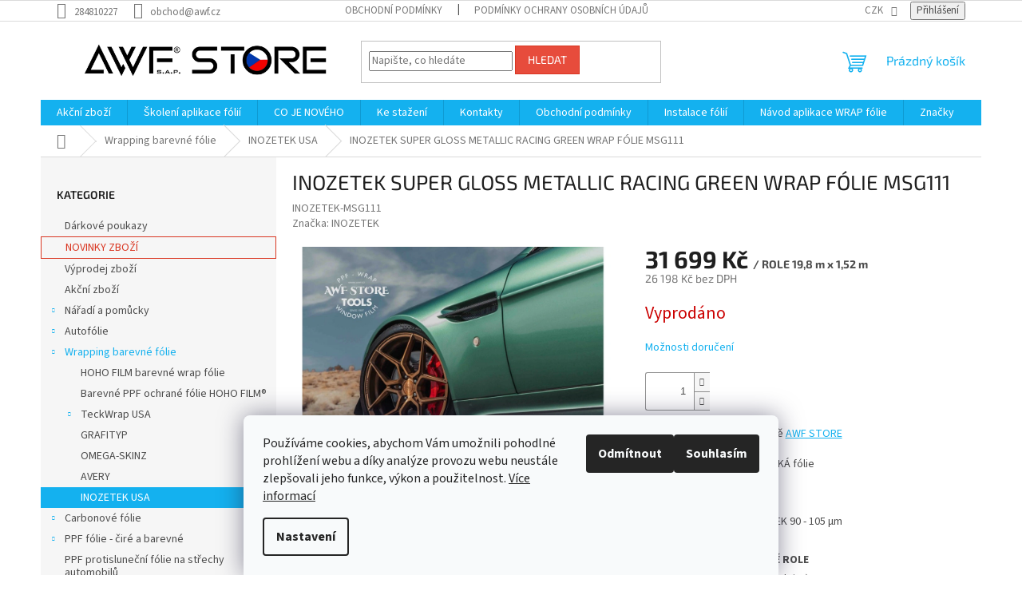

--- FILE ---
content_type: text/html; charset=utf-8
request_url: https://e-shop.awf.cz/inozetek-super-gloss-metallic-racing-green-wrap-folie-msg111/
body_size: 35073
content:
<!doctype html><html lang="cs" dir="ltr" class="header-background-light external-fonts-loaded"><head><meta charset="utf-8" /><meta name="viewport" content="width=device-width,initial-scale=1" /><title>INOZETEK SUPER GLOSS METALLIC RACING GREEN WRAP FÓLIE MSG111 - AWF® STORE</title><link rel="preconnect" href="https://cdn.myshoptet.com" /><link rel="dns-prefetch" href="https://cdn.myshoptet.com" /><link rel="preload" href="https://cdn.myshoptet.com/prj/dist/master/cms/libs/jquery/jquery-1.11.3.min.js" as="script" /><link href="https://cdn.myshoptet.com/prj/dist/master/cms/templates/frontend_templates/shared/css/font-face/source-sans-3.css" rel="stylesheet"><link href="https://cdn.myshoptet.com/prj/dist/master/cms/templates/frontend_templates/shared/css/font-face/exo-2.css" rel="stylesheet"><link href="https://cdn.myshoptet.com/prj/dist/master/shop/dist/font-shoptet-11.css.62c94c7785ff2cea73b2.css" rel="stylesheet"><script>
dataLayer = [];
dataLayer.push({'shoptet' : {
    "pageId": 870,
    "pageType": "productDetail",
    "currency": "CZK",
    "currencyInfo": {
        "decimalSeparator": ",",
        "exchangeRate": 1,
        "priceDecimalPlaces": 0,
        "symbol": "K\u010d",
        "symbolLeft": 0,
        "thousandSeparator": " "
    },
    "language": "cs",
    "projectId": 559677,
    "product": {
        "id": 3681,
        "guid": "b4938f52-bb30-11ed-b3e6-ecf4bbd49285",
        "hasVariants": false,
        "codes": [
            {
                "code": "INOZETEK-MSG111"
            }
        ],
        "code": "INOZETEK-MSG111",
        "name": "INOZETEK SUPER GLOSS METALLIC RACING GREEN WRAP F\u00d3LIE MSG111",
        "appendix": "",
        "weight": 0,
        "manufacturer": "INOZETEK",
        "manufacturerGuid": "1EF5334F0FFE62CCBE75DA0BA3DED3EE",
        "currentCategory": "Wrapping barevn\u00e9 f\u00f3lie | INOZETEK USA",
        "currentCategoryGuid": "1721d7f4-a0a3-11ed-9510-b8ca3a6063f8",
        "defaultCategory": "Wrapping barevn\u00e9 f\u00f3lie | INOZETEK USA",
        "defaultCategoryGuid": "1721d7f4-a0a3-11ed-9510-b8ca3a6063f8",
        "currency": "CZK",
        "priceWithVat": 31699
    },
    "cartInfo": {
        "id": null,
        "freeShipping": false,
        "freeShippingFrom": 6000,
        "leftToFreeGift": {
            "formattedPrice": "0 K\u010d",
            "priceLeft": 0
        },
        "freeGift": false,
        "leftToFreeShipping": {
            "priceLeft": 6000,
            "dependOnRegion": 0,
            "formattedPrice": "6 000 K\u010d"
        },
        "discountCoupon": [],
        "getNoBillingShippingPrice": {
            "withoutVat": 0,
            "vat": 0,
            "withVat": 0
        },
        "cartItems": [],
        "taxMode": "ORDINARY"
    },
    "cart": [],
    "customer": {
        "priceRatio": 1,
        "priceListId": 1,
        "groupId": null,
        "registered": false,
        "mainAccount": false
    }
}});
dataLayer.push({'cookie_consent' : {
    "marketing": "denied",
    "analytics": "denied"
}});
document.addEventListener('DOMContentLoaded', function() {
    shoptet.consent.onAccept(function(agreements) {
        if (agreements.length == 0) {
            return;
        }
        dataLayer.push({
            'cookie_consent' : {
                'marketing' : (agreements.includes(shoptet.config.cookiesConsentOptPersonalisation)
                    ? 'granted' : 'denied'),
                'analytics': (agreements.includes(shoptet.config.cookiesConsentOptAnalytics)
                    ? 'granted' : 'denied')
            },
            'event': 'cookie_consent'
        });
    });
});
</script>
<meta property="og:type" content="website"><meta property="og:site_name" content="e-shop.awf.cz"><meta property="og:url" content="https://e-shop.awf.cz/inozetek-super-gloss-metallic-racing-green-wrap-folie-msg111/"><meta property="og:title" content="INOZETEK SUPER GLOSS METALLIC RACING GREEN WRAP FÓLIE MSG111 - AWF® STORE"><meta name="author" content="AWF® STORE"><meta name="web_author" content="Shoptet.cz"><meta name="dcterms.rightsHolder" content="e-shop.awf.cz"><meta name="robots" content="index,follow"><meta property="og:image" content="https://cdn.myshoptet.com/usr/e-shop.awf.cz/user/shop/big/3681_inozetek-super-gloss-metallic-racing-green-wrap-folie-msg111.jpg?66867d94"><meta property="og:description" content="INOZETEK SUPER GLOSS METALLIC RACING GREEN WRAP FÓLIE MSG111. Wraping METALICKÉ barevné fólie polep karoserie automobilu. Barva ZELENÁ metalíza."><meta name="description" content="INOZETEK SUPER GLOSS METALLIC RACING GREEN WRAP FÓLIE MSG111. Wraping METALICKÉ barevné fólie polep karoserie automobilu. Barva ZELENÁ metalíza."><meta name="google-site-verification" content="5078578008"><meta property="product:price:amount" content="31699"><meta property="product:price:currency" content="CZK"><style>:root {--color-primary: #14b1ef;--color-primary-h: 197;--color-primary-s: 87%;--color-primary-l: 51%;--color-primary-hover: #003532;--color-primary-hover-h: 177;--color-primary-hover-s: 100%;--color-primary-hover-l: 10%;--color-secondary: #006f9b;--color-secondary-h: 197;--color-secondary-s: 100%;--color-secondary-l: 30%;--color-secondary-hover: #00639c;--color-secondary-hover-h: 202;--color-secondary-hover-s: 100%;--color-secondary-hover-l: 31%;--color-tertiary: #e74c3c;--color-tertiary-h: 6;--color-tertiary-s: 78%;--color-tertiary-l: 57%;--color-tertiary-hover: #d93621;--color-tertiary-hover-h: 7;--color-tertiary-hover-s: 74%;--color-tertiary-hover-l: 49%;--color-header-background: #ffffff;--template-font: "Source Sans 3";--template-headings-font: "Exo 2";--header-background-url: none;--cookies-notice-background: #F8FAFB;--cookies-notice-color: #252525;--cookies-notice-button-hover: #27263f;--cookies-notice-link-hover: #3b3a5f;--templates-update-management-preview-mode-content: "Náhled aktualizací šablony je aktivní pro váš prohlížeč."}</style>
    
    <link href="https://cdn.myshoptet.com/prj/dist/master/shop/dist/main-11.less.fcb4a42d7bd8a71b7ee2.css" rel="stylesheet" />
            <link href="https://cdn.myshoptet.com/prj/dist/master/shop/dist/flags-extra-simple-11.less.1892d7dce1b8bc0e4bd2.css" rel="stylesheet" />
                <link href="https://cdn.myshoptet.com/prj/dist/master/shop/dist/mobile-header-v1-11.less.1ee105d41b5f713c21aa.css" rel="stylesheet" />
    
    <script>var shoptet = shoptet || {};</script>
    <script src="https://cdn.myshoptet.com/prj/dist/master/shop/dist/main-3g-header.js.05f199e7fd2450312de2.js"></script>
<!-- User include --><!-- api 428(82) html code header -->
<link rel="stylesheet" href="https://cdn.myshoptet.com/usr/api2.dklab.cz/user/documents/_doplnky/oblibene/559677/24/559677_24.css" type="text/css" /><style>
        :root {
            --dklab-favourites-flag-color: #FFFFFF;
            --dklab-favourites-flag-text-color: #FF356F;
            --dklab-favourites-add-text-color: #000000;            
            --dklab-favourites-remove-text-color: #E91B7D;            
            --dklab-favourites-add-text-detail-color: #000000;            
            --dklab-favourites-remove-text-detail-color: #E91B7D;            
            --dklab-favourites-header-icon-color: #E91B7D;            
            --dklab-favourites-counter-color: #25BBFF;            
        } </style>
<!-- api 1645(1230) html code header -->
<style>.add-to-cart-button, .prices, .p-to-cart-block {visibility: hidden};</style><script>    let chatgoHidePricePluginEnabled = true;     let chatgoHidePricePriceLabelCz="Cena na dotaz";     let chatgoHidePricePriceLabelSk="Cena na vy\u017Eiadanie";     let chatgoHidePricePriceLabelEn="Price on request";     let chatgoHidePricePriceLabelDe="Preis auf Anfrage";     let chatgoHidePricePriceLabelVi="Gi\u00E1 theo y\u00EAu c\u1EA7u";     let chatgoHidePricePriceLabelHu="\u00C1r k\u00E9r\u00E9sre";     let chatgoHidePricePriceLabelPl="Cena na zapytanie";     let chatgoHidePricePriceLabelRo="Pre\u021B la cerere";     let chatgoHidePriceButtonLabelCz="Na dotaz";     let chatgoHidePriceButtonLabelSk="Na \u017Eiados\u0165";     let chatgoHidePriceButtonLabelEn="Request a Quote";     let chatgoHidePriceButtonLabelDe="Anfrage f\u00FCr ein Angebot";     let chatgoHidePriceButtonLabelVi="Y\u00EAu c\u1EA7u b\u00E1o gi\u00E1";     let chatgoHidePriceButtonLabelHu="Aj\u00E1nlatk\u00E9r\u00E9s";     let chatgoHidePriceButtonLabelPl="Zapytanie ofertowe";     let chatgoHidePriceButtonLabelRo="Cerere de ofert\u0103"; </script>
<!-- service 1645(1230) html code header -->
<link rel="stylesheet" href="https://cdn.myshoptet.com/addons/dusatzde/hide-price-addon/styles.header.min.css?19daedc093e839c5cd8e28c98f249da37333a301">
<!-- service 428(82) html code header -->
<style>
@font-face {
    font-family: 'oblibene';
    src:  url('https://cdn.myshoptet.com/usr/api2.dklab.cz/user/documents/_doplnky/oblibene/font/oblibene.eot?v1');
    src:  url('https://cdn.myshoptet.com/usr/api2.dklab.cz/user/documents/_doplnky/oblibene/font/oblibene.eot?v1#iefix') format('embedded-opentype'),
    url('https://cdn.myshoptet.com/usr/api2.dklab.cz/user/documents/_doplnky/oblibene/font/oblibene.ttf?v1') format('truetype'),
    url('https://cdn.myshoptet.com/usr/api2.dklab.cz/user/documents/_doplnky/oblibene/font/oblibene.woff?v1') format('woff'),
    url('https://cdn.myshoptet.com/usr/api2.dklab.cz/user/documents/_doplnky/oblibene/font/oblibene.svg?v1') format('svg');
    font-weight: normal;
    font-style: normal;
}
</style>
<script>
var dklabFavIndividual;
</script>
<!-- project html code header -->
<script>
dkLABFiltrMobile = 1;
</script>

<style>
#content .p-detail {
      display: flex;
      flex-direction: column;
}
#content .p-detail .products-related-header {
      order: 30;
}
#content .p-detail .products-related.products-additional {
      order: 31;
}
#content .p-detail .browse-p {
      order: 32;
}
@media (min-width: 992px) {
  .variant-table .table-row .table-col.price {
    width: 200px;
  }
  .multiple-columns-body .variant-table .table-row .table-col.cart {
    width: 155px;
}
}
.varianty #js-plugin-header {
    display: none;
}
.variant-table {
    margin-bottom: 40px;
}
@media (min-width: 992px) {
  .shp-tabs-wrapper .tab-content #variants {
    width: unset !important;
  }
}
.variant-table .delivery-time, .variant-table span {
 font-size: 14px;
}
.variant-table .table-row {
  padding-bottom: 0px;
}
.shp-tabs-row a[href$="#variants"],.shp-accordion-wrapper [data-testid="tabVariants"]{
 display: none !important;
 }
html {
  scroll-behavior: smooth;
}

  
  
.appended-category.menu-item-1986 {
 border: 1px solid #D93621;
}
.appended-category.menu-item-1986 a {
 color: #D93621 !important;
}
#cat-1986 {
 border: 1px solid #D93621;
}
#cat-1986 a {
 color: #D93621 !important;
}
.products .product > .p:hover {
 box-shadow: 0 3px 7px #999;
 border: 1px solid #999;
}
.products .product > .p {
 box-shadow: 0 3px 7px #dadada;
 border: 1px solid #dadada;
 background-color: #ffffff;
 display: block;
}
.products-block > div {
 border: 0 !important;
}
.products-block .p {
 padding: 20px !important;
}
#signature a {
  font-size: 10px !important;
}
.footer-bottom {
  padding-top: 0px;
  padding-bottom: 0px;
}
#signature img {
  display: none;
}

.navigation-in > ul > li:not(.appended-category) {
  background: #14B1EF;
}
.navigation-in > ul > li:not(.appended-category):hover {
  background: white !important;
}
.navigation-in > ul > li:not(.appended-category) a {
  color: white;
}
#content .p-detail {
      display: flex;
      flex-direction: column;
}
#content .p-detail .products-related-header {
      order: 30;
}
#content .p-detail .products-related.products-additional {
      order: 31;
}
#content .p-detail .browse-p {
      order: 32;
}
.navigation-in > ul > li:not(.appended-category) a:hover {
  color: #14B1EF;
}
.navigation-in > ul > li .active {
  text-decoration: underline;
  padding-left: 40px;
}
</style>
<!-- /User include --><link rel="shortcut icon" href="/favicon.ico" type="image/x-icon" /><link rel="canonical" href="https://e-shop.awf.cz/inozetek-super-gloss-metallic-racing-green-wrap-folie-msg111/" /><style>/* custom background */@media (min-width: 992px) {body {background-color: #ffffff ;background-position: top center;background-repeat: no-repeat;background-attachment: scroll;}}</style>    <!-- Global site tag (gtag.js) - Google Analytics -->
    <script async src="https://www.googletagmanager.com/gtag/js?id=G-B9R9VRD87Q"></script>
    <script>
        
        window.dataLayer = window.dataLayer || [];
        function gtag(){dataLayer.push(arguments);}
        

                    console.debug('default consent data');

            gtag('consent', 'default', {"ad_storage":"denied","analytics_storage":"denied","ad_user_data":"denied","ad_personalization":"denied","wait_for_update":500});
            dataLayer.push({
                'event': 'default_consent'
            });
        
        gtag('js', new Date());

                gtag('config', 'UA-109081887-1', { 'groups': "UA" });
        
                gtag('config', 'G-B9R9VRD87Q', {"groups":"GA4","send_page_view":false,"content_group":"productDetail","currency":"CZK","page_language":"cs"});
        
        
        
        
        
        
                    gtag('event', 'page_view', {"send_to":"GA4","page_language":"cs","content_group":"productDetail","currency":"CZK"});
        
                gtag('set', 'currency', 'CZK');

        gtag('event', 'view_item', {
            "send_to": "UA",
            "items": [
                {
                    "id": "INOZETEK-MSG111",
                    "name": "INOZETEK SUPER GLOSS METALLIC RACING GREEN WRAP F\u00d3LIE MSG111",
                    "category": "Wrapping barevn\u00e9 f\u00f3lie \/ INOZETEK USA",
                                        "brand": "INOZETEK",
                                                            "price": 26198
                }
            ]
        });
        
        
        
        
        
                    gtag('event', 'view_item', {"send_to":"GA4","page_language":"cs","content_group":"productDetail","value":26198,"currency":"CZK","items":[{"item_id":"INOZETEK-MSG111","item_name":"INOZETEK SUPER GLOSS METALLIC RACING GREEN WRAP F\u00d3LIE MSG111","item_brand":"INOZETEK","item_category":"Wrapping barevn\u00e9 f\u00f3lie","item_category2":"INOZETEK USA","price":26198,"quantity":1,"index":0}]});
        
        
        
        
        
        
        
        document.addEventListener('DOMContentLoaded', function() {
            if (typeof shoptet.tracking !== 'undefined') {
                for (var id in shoptet.tracking.bannersList) {
                    gtag('event', 'view_promotion', {
                        "send_to": "UA",
                        "promotions": [
                            {
                                "id": shoptet.tracking.bannersList[id].id,
                                "name": shoptet.tracking.bannersList[id].name,
                                "position": shoptet.tracking.bannersList[id].position
                            }
                        ]
                    });
                }
            }

            shoptet.consent.onAccept(function(agreements) {
                if (agreements.length !== 0) {
                    console.debug('gtag consent accept');
                    var gtagConsentPayload =  {
                        'ad_storage': agreements.includes(shoptet.config.cookiesConsentOptPersonalisation)
                            ? 'granted' : 'denied',
                        'analytics_storage': agreements.includes(shoptet.config.cookiesConsentOptAnalytics)
                            ? 'granted' : 'denied',
                                                                                                'ad_user_data': agreements.includes(shoptet.config.cookiesConsentOptPersonalisation)
                            ? 'granted' : 'denied',
                        'ad_personalization': agreements.includes(shoptet.config.cookiesConsentOptPersonalisation)
                            ? 'granted' : 'denied',
                        };
                    console.debug('update consent data', gtagConsentPayload);
                    gtag('consent', 'update', gtagConsentPayload);
                    dataLayer.push(
                        { 'event': 'update_consent' }
                    );
                }
            });
        });
    </script>
</head><body class="desktop id-870 in-inozetek-usa template-11 type-product type-detail multiple-columns-body columns-mobile-2 columns-3 ums_forms_redesign--off ums_a11y_category_page--on ums_discussion_rating_forms--off ums_flags_display_unification--on ums_a11y_login--on mobile-header-version-1"><noscript>
    <style>
        #header {
            padding-top: 0;
            position: relative !important;
            top: 0;
        }
        .header-navigation {
            position: relative !important;
        }
        .overall-wrapper {
            margin: 0 !important;
        }
        body:not(.ready) {
            visibility: visible !important;
        }
    </style>
    <div class="no-javascript">
        <div class="no-javascript__title">Musíte změnit nastavení vašeho prohlížeče</div>
        <div class="no-javascript__text">Podívejte se na: <a href="https://www.google.com/support/bin/answer.py?answer=23852">Jak povolit JavaScript ve vašem prohlížeči</a>.</div>
        <div class="no-javascript__text">Pokud používáte software na blokování reklam, může být nutné povolit JavaScript z této stránky.</div>
        <div class="no-javascript__text">Děkujeme.</div>
    </div>
</noscript>

        <div id="fb-root"></div>
        <script>
            window.fbAsyncInit = function() {
                FB.init({
//                    appId            : 'your-app-id',
                    autoLogAppEvents : true,
                    xfbml            : true,
                    version          : 'v19.0'
                });
            };
        </script>
        <script async defer crossorigin="anonymous" src="https://connect.facebook.net/cs_CZ/sdk.js"></script>    <div class="siteCookies siteCookies--bottom siteCookies--light js-siteCookies" role="dialog" data-testid="cookiesPopup" data-nosnippet>
        <div class="siteCookies__form">
            <div class="siteCookies__content">
                <div class="siteCookies__text">
                    Používáme cookies, abychom Vám umožnili pohodlné prohlížení webu a díky analýze provozu webu neustále zlepšovali jeho funkce, výkon a použitelnost. <a href="/podminky-ochrany-osobnich-udaju/" target="_blank" rel="noopener noreferrer">Více informací</a>
                </div>
                <p class="siteCookies__links">
                    <button class="siteCookies__link js-cookies-settings" aria-label="Nastavení cookies" data-testid="cookiesSettings">Nastavení</button>
                </p>
            </div>
            <div class="siteCookies__buttonWrap">
                                    <button class="siteCookies__button js-cookiesConsentSubmit" value="reject" aria-label="Odmítnout cookies" data-testid="buttonCookiesReject">Odmítnout</button>
                                <button class="siteCookies__button js-cookiesConsentSubmit" value="all" aria-label="Přijmout cookies" data-testid="buttonCookiesAccept">Souhlasím</button>
            </div>
        </div>
        <script>
            document.addEventListener("DOMContentLoaded", () => {
                const siteCookies = document.querySelector('.js-siteCookies');
                document.addEventListener("scroll", shoptet.common.throttle(() => {
                    const st = document.documentElement.scrollTop;
                    if (st > 1) {
                        siteCookies.classList.add('siteCookies--scrolled');
                    } else {
                        siteCookies.classList.remove('siteCookies--scrolled');
                    }
                }, 100));
            });
        </script>
    </div>
<a href="#content" class="skip-link sr-only">Přejít na obsah</a><div class="overall-wrapper"><div class="user-action"><div class="container">
    <div class="user-action-in">
                    <div id="login" class="user-action-login popup-widget login-widget" role="dialog" aria-labelledby="loginHeading">
        <div class="popup-widget-inner">
                            <h2 id="loginHeading">Přihlášení k vašemu účtu</h2><div id="customerLogin"><form action="/action/Customer/Login/" method="post" id="formLoginIncluded" class="csrf-enabled formLogin" data-testid="formLogin"><input type="hidden" name="referer" value="" /><div class="form-group"><div class="input-wrapper email js-validated-element-wrapper no-label"><input type="email" name="email" class="form-control" autofocus placeholder="E-mailová adresa (např. jan@novak.cz)" data-testid="inputEmail" autocomplete="email" required /></div></div><div class="form-group"><div class="input-wrapper password js-validated-element-wrapper no-label"><input type="password" name="password" class="form-control" placeholder="Heslo" data-testid="inputPassword" autocomplete="current-password" required /><span class="no-display">Nemůžete vyplnit toto pole</span><input type="text" name="surname" value="" class="no-display" /></div></div><div class="form-group"><div class="login-wrapper"><button type="submit" class="btn btn-secondary btn-text btn-login" data-testid="buttonSubmit">Přihlásit se</button><div class="password-helper"><a href="/registrace/" data-testid="signup" rel="nofollow">Nová registrace</a><a href="/klient/zapomenute-heslo/" rel="nofollow">Zapomenuté heslo</a></div></div></div></form>
</div>                    </div>
    </div>

                            <div id="cart-widget" class="user-action-cart popup-widget cart-widget loader-wrapper" data-testid="popupCartWidget" role="dialog" aria-hidden="true">
    <div class="popup-widget-inner cart-widget-inner place-cart-here">
        <div class="loader-overlay">
            <div class="loader"></div>
        </div>
    </div>

    <div class="cart-widget-button">
        <a href="/kosik/" class="btn btn-conversion" id="continue-order-button" rel="nofollow" data-testid="buttonNextStep">Pokračovat do košíku</a>
    </div>
</div>
            </div>
</div>
</div><div class="top-navigation-bar" data-testid="topNavigationBar">

    <div class="container">

        <div class="top-navigation-contacts">
            <strong>Zákaznická podpora:</strong><a href="tel:284810227" class="project-phone" aria-label="Zavolat na 284810227" data-testid="contactboxPhone"><span>284810227</span></a><a href="mailto:obchod@awf.cz" class="project-email" data-testid="contactboxEmail"><span>obchod@awf.cz</span></a>        </div>

                            <div class="top-navigation-menu">
                <div class="top-navigation-menu-trigger"></div>
                <ul class="top-navigation-bar-menu">
                                            <li class="top-navigation-menu-item-39">
                            <a href="/obchodni-podminky/">Obchodní podmínky</a>
                        </li>
                                            <li class="top-navigation-menu-item-691">
                            <a href="/podminky-ochrany-osobnich-udaju/">Podmínky ochrany osobních údajů </a>
                        </li>
                                    </ul>
                <ul class="top-navigation-bar-menu-helper"></ul>
            </div>
        
        <div class="top-navigation-tools">
            <div class="responsive-tools">
                <a href="#" class="toggle-window" data-target="search" aria-label="Hledat" data-testid="linkSearchIcon"></a>
                                                            <a href="#" class="toggle-window" data-target="login"></a>
                                                    <a href="#" class="toggle-window" data-target="navigation" aria-label="Menu" data-testid="hamburgerMenu"></a>
            </div>
                <div class="dropdown">
        <span>Ceny v:</span>
        <button id="topNavigationDropdown" type="button" data-toggle="dropdown" aria-haspopup="true" aria-expanded="false">
            CZK
            <span class="caret"></span>
        </button>
        <ul class="dropdown-menu" aria-labelledby="topNavigationDropdown"><li><a href="/action/Currency/changeCurrency/?currencyCode=CZK" rel="nofollow">CZK</a></li><li><a href="/action/Currency/changeCurrency/?currencyCode=EUR" rel="nofollow">EUR</a></li></ul>
    </div>
            <button class="top-nav-button top-nav-button-login toggle-window" type="button" data-target="login" aria-haspopup="dialog" aria-controls="login" aria-expanded="false" data-testid="signin"><span>Přihlášení</span></button>        </div>

    </div>

</div>
<header id="header"><div class="container navigation-wrapper">
    <div class="header-top">
        <div class="site-name-wrapper">
            <div class="site-name"><a href="/" data-testid="linkWebsiteLogo"><img src="https://cdn.myshoptet.com/usr/e-shop.awf.cz/user/logos/awf_store_logo_dlouh___r__me__ek.jpg" alt="AWF® STORE" fetchpriority="low" /></a></div>        </div>
        <div class="search" itemscope itemtype="https://schema.org/WebSite">
            <meta itemprop="headline" content="INOZETEK USA"/><meta itemprop="url" content="https://e-shop.awf.cz"/><meta itemprop="text" content="INOZETEK SUPER GLOSS METALLIC RACING GREEN WRAP FÓLIE MSG111. Wraping METALICKÉ barevné fólie polep karoserie automobilu. Barva ZELENÁ metalíza."/>            <form action="/action/ProductSearch/prepareString/" method="post"
    id="formSearchForm" class="search-form compact-form js-search-main"
    itemprop="potentialAction" itemscope itemtype="https://schema.org/SearchAction" data-testid="searchForm">
    <fieldset>
        <meta itemprop="target"
            content="https://e-shop.awf.cz/vyhledavani/?string={string}"/>
        <input type="hidden" name="language" value="cs"/>
        
            
<input
    type="search"
    name="string"
        class="query-input form-control search-input js-search-input"
    placeholder="Napište, co hledáte"
    autocomplete="off"
    required
    itemprop="query-input"
    aria-label="Vyhledávání"
    data-testid="searchInput"
>
            <button type="submit" class="btn btn-default" data-testid="searchBtn">Hledat</button>
        
    </fieldset>
</form>
        </div>
        <div class="navigation-buttons">
                
    <a href="/kosik/" class="btn btn-icon toggle-window cart-count" data-target="cart" data-hover="true" data-redirect="true" data-testid="headerCart" rel="nofollow" aria-haspopup="dialog" aria-expanded="false" aria-controls="cart-widget">
        
                <span class="sr-only">Nákupní košík</span>
        
            <span class="cart-price visible-lg-inline-block" data-testid="headerCartPrice">
                                    Prázdný košík                            </span>
        
    
            </a>
        </div>
    </div>
    <nav id="navigation" aria-label="Hlavní menu" data-collapsible="true"><div class="navigation-in menu"><ul class="menu-level-1" role="menubar" data-testid="headerMenuItems"><li class="menu-item-1545" role="none"><a href="/akcni-zbozi/" data-testid="headerMenuItem" role="menuitem" aria-expanded="false"><b>Akční zboží</b></a></li>
<li class="menu-item-726" role="none"><a href="/skoleni-aplikace-folii/" data-testid="headerMenuItem" role="menuitem" aria-expanded="false"><b>Školení aplikace fólií</b></a></li>
<li class="menu-item-1542" role="none"><a href="/novinky-v-awf-store/" data-testid="headerMenuItem" role="menuitem" aria-expanded="false"><b>CO JE NOVÉHO</b></a></li>
<li class="menu-item-1641" role="none"><a href="/ke-stazeni/" target="blank" data-testid="headerMenuItem" role="menuitem" aria-expanded="false"><b>Ke stažení</b></a></li>
<li class="menu-item-29" role="none"><a href="/kontakty/" data-testid="headerMenuItem" role="menuitem" aria-expanded="false"><b>Kontakty</b></a></li>
<li class="menu-item-39" role="none"><a href="/obchodni-podminky/" data-testid="headerMenuItem" role="menuitem" aria-expanded="false"><b>Obchodní podmínky</b></a></li>
<li class="menu-item-1749" role="none"><a href="/instalace-folii-2/" data-testid="headerMenuItem" role="menuitem" aria-expanded="false"><b>Instalace fólií</b></a></li>
<li class="menu-item-1881" role="none"><a href="/wrap-folie-navody-aplikace/" data-testid="headerMenuItem" role="menuitem" aria-expanded="false"><b>Návod aplikace WRAP fólie</b></a></li>
<li class="appended-category menu-item-2028" role="none"><a href="/darkove-poukazy/"><b>Dárkové poukazy</b></a></li><li class="appended-category menu-item-1986" role="none"><a href="/novinky-zbozi/"><b>NOVINKY ZBOŽÍ</b></a></li><li class="appended-category menu-item-1878" role="none"><a href="/vyprodej-zbozi/"><b>Výprodej zboží</b></a></li><li class="appended-category menu-item-723 ext" role="none"><a href="/naradi-a-pomucky/"><b>Nářadí a pomůcky</b><span class="submenu-arrow" role="menuitem"></span></a><ul class="menu-level-2 menu-level-2-appended" role="menu"><li class="menu-item-1983" role="none"><a href="/horkovzdusne-pistole-qili/" data-testid="headerMenuItem" role="menuitem"><span>Horkovzdušné pistole</span></a></li><li class="menu-item-804" role="none"><a href="/pomucky-a-naradi-yellotools/" data-testid="headerMenuItem" role="menuitem"><span>Pomůcky YELLOTOOLS</span></a></li><li class="menu-item-1449" role="none"><a href="/sterky-vytlacovaci/" data-testid="headerMenuItem" role="menuitem"><span>Stěrky na fólie</span></a></li><li class="menu-item-801" role="none"><a href="/nahradni-filce-na-sterky/" data-testid="headerMenuItem" role="menuitem"><span>Náhradní filce na stěrky</span></a></li><li class="menu-item-1443" role="none"><a href="/drzaky-vytlacovacich-sterek-2/" data-testid="headerMenuItem" role="menuitem"><span>Držáky vytlačovacích stěrek</span></a></li><li class="menu-item-789" role="none"><a href="/skrabky/" data-testid="headerMenuItem" role="menuitem"><span>Škrabky + břity (náhradní)</span></a></li><li class="menu-item-1659" role="none"><a href="/spachtle/" data-testid="headerMenuItem" role="menuitem"><span>Špachtle, pádlíčka</span></a></li><li class="menu-item-1446" role="none"><a href="/myti-oken/" data-testid="headerMenuItem" role="menuitem"><span>Mytí oken a povrchů</span></a></li><li class="menu-item-2016" role="none"><a href="/absorpcni-snury/" data-testid="headerMenuItem" role="menuitem"><span>Absorpční šňůry</span></a></li><li class="menu-item-777" role="none"><a href="/stojany-a-drzaky-folii/" data-testid="headerMenuItem" role="menuitem"><span>Stojany zvedáky a držáky fólií</span></a></li><li class="menu-item-780" role="none"><a href="/noze--pera--separace/" data-testid="headerMenuItem" role="menuitem"><span>Nože, pera, břity, separace, odřezávače</span></a></li><li class="menu-item-810" role="none"><a href="/rezaci-pasky-na-folie/" data-testid="headerMenuItem" role="menuitem"><span>Řezací pásky (nitě, vlákna) na fólie</span></a></li><li class="menu-item-759" role="none"><a href="/postrikovace/" data-testid="headerMenuItem" role="menuitem"><span>Postřikovače</span></a></li><li class="menu-item-795" role="none"><a href="/rukavice/" data-testid="headerMenuItem" role="menuitem"><span>Rukavice</span></a></li><li class="menu-item-774" role="none"><a href="/pravitka-profi/" data-testid="headerMenuItem" role="menuitem"><span>Pravítka, přípravky</span></a></li><li class="menu-item-783" role="none"><a href="/kapsicky--pouzdra-kufriky/" data-testid="headerMenuItem" role="menuitem"><span>Kapsičky, pouzdra, kufříky, náramky</span></a></li><li class="menu-item-1905" role="none"><a href="/natahovaky-a-aplikatory-folii/" data-testid="headerMenuItem" role="menuitem"><span>Natahováky a aplikátory fólií</span></a></li><li class="menu-item-756" role="none"><a href="/magnety/" data-testid="headerMenuItem" role="menuitem"><span>Magnety</span></a></li><li class="menu-item-786" role="none"><a href="/pinzety-hacky/" data-testid="headerMenuItem" role="menuitem"><span>Pinzety, háčky</span></a></li><li class="menu-item-762" role="none"><a href="/svitilny/" data-testid="headerMenuItem" role="menuitem"><span>Svítilny</span></a></li><li class="menu-item-750" role="none"><a href="/oboustranne-lepici-pasky/" data-testid="headerMenuItem" role="menuitem"><span>Oboustranné lepicí pásky</span></a></li><li class="menu-item-753" role="none"><a href="/maskovaci-lepici-pasky/" data-testid="headerMenuItem" role="menuitem"><span>Maskovací lepící pásky</span></a></li><li class="menu-item-765" role="none"><a href="/pracovni-rezaci-desky/" data-testid="headerMenuItem" role="menuitem"><span>Pracovní řezací desky</span></a></li><li class="menu-item-771" role="none"><a href="/navleky-na-kola/" data-testid="headerMenuItem" role="menuitem"><span>Návleky na kola</span></a></li><li class="menu-item-1689" role="none"><a href="/micro-hadriky--uterky/" data-testid="headerMenuItem" role="menuitem"><span>Micro hadříky, utěrky</span></a></li><li class="menu-item-1719" role="none"><a href="/infra-lampy-na-wrap/" data-testid="headerMenuItem" role="menuitem"><span>Infra lampy na wrap</span></a></li><li class="menu-item-1725" role="none"><a href="/reklamni-stojany-a-drzaky-folii/" data-testid="headerMenuItem" role="menuitem"><span>Klipy role, reklamní držáky, kapoty a skla</span></a></li><li class="menu-item-1826" role="none"><a href="/valecky-vytlacovani-folii/" data-testid="headerMenuItem" role="menuitem"><span>Válečky vytlačování fólií</span></a></li><li class="menu-item-1890" role="none"><a href="/aretacni-pripravky-karoserie/" data-testid="headerMenuItem" role="menuitem"><span>Aretační přípravky KAROSERIE</span></a></li><li class="menu-item-1980" role="none"><a href="/svinovaci-metry-a-meridla/" data-testid="headerMenuItem" role="menuitem"><span>Svinovací metry a měřidla</span></a></li><li class="menu-item-2004" role="none"><a href="/3m-suchy-zip-na-spz-dual-lock/" data-testid="headerMenuItem" role="menuitem"><span>3M Suchý zip na SPZ - Dual Lock</span></a></li><li class="menu-item-2019" role="none"><a href="/pacidla-na-plasty--oblozeni/" data-testid="headerMenuItem" role="menuitem"><span>Páčidla na plasty, obložení</span></a></li><li class="menu-item-2010" role="none"><a href="/odlamovaci-pouzdra-na-brity/" data-testid="headerMenuItem" role="menuitem"><span>Odlamovací pouzdra na břity</span></a></li></ul></li><li class="appended-category menu-item-741 ext" role="none"><a href="/autofolie/"><b>Autofólie</b><span class="submenu-arrow" role="menuitem"></span></a><ul class="menu-level-2 menu-level-2-appended" role="menu"><li class="menu-item-855" role="none"><a href="/standardni/" data-testid="headerMenuItem" role="menuitem"><span>Standard</span></a></li><li class="menu-item-858" role="none"><a href="/profesionalni/" data-testid="headerMenuItem" role="menuitem"><span>High Quality</span></a></li><li class="menu-item-1770" role="none"><a href="/nano-ceramic-top/" data-testid="headerMenuItem" role="menuitem"><span>NANO CERAMIC Top!!!</span></a></li><li class="menu-item-1791" role="none"><a href="/autofolie-celni-pruhy/" data-testid="headerMenuItem" role="menuitem"><span>Autofólie ČELNÍ PRUHY</span></a></li><li class="menu-item-1992" role="none"><a href="/celni-skla-autofolie-nano-ceramic/" data-testid="headerMenuItem" role="menuitem"><span>Čelní skla autofólie NANO CERAMIC</span></a></li></ul></li><li class="appended-category menu-item-717 ext" role="none"><a href="/wrapping-barevne-folie/"><b>Wrapping barevné fólie</b><span class="submenu-arrow" role="menuitem"></span></a><ul class="menu-level-2 menu-level-2-appended" role="menu"><li class="menu-item-1989" role="none"><a href="/hoho-film-barevne-wrap-folie/" data-testid="headerMenuItem" role="menuitem"><span>HOHO FILM barevné wrap fólie</span></a></li><li class="menu-item-1896" role="none"><a href="/barevne-ppf-ochrane-folie-hoho-film/" data-testid="headerMenuItem" role="menuitem"><span>Barevné PPF ochrané fólie HOHO FILM®</span></a></li><li class="menu-item-873" role="none"><a href="/teckwrap-usa/" data-testid="headerMenuItem" role="menuitem"><span>TeckWrap USA</span></a></li><li class="menu-item-861" role="none"><a href="/grafityp/" data-testid="headerMenuItem" role="menuitem"><span>GRAFITYP</span></a></li><li class="menu-item-864" role="none"><a href="/omega-skinz/" data-testid="headerMenuItem" role="menuitem"><span>OMEGA-SKINZ</span></a></li><li class="menu-item-867" role="none"><a href="/avery/" data-testid="headerMenuItem" role="menuitem"><span>AVERY</span></a></li><li class="menu-item-870" role="none"><a href="/inozetek-usa/" data-testid="headerMenuItem" role="menuitem"><span>INOZETEK USA</span></a></li></ul></li><li class="appended-category menu-item-1963 ext" role="none"><a href="/carbon-folie/"><b>Carbonové fólie</b><span class="submenu-arrow" role="menuitem"></span></a><ul class="menu-level-2 menu-level-2-appended" role="menu"><li class="menu-item-1966" role="none"><a href="/ppf-carbon/" data-testid="headerMenuItem" role="menuitem"><span>PPF CARBON</span></a></li><li class="menu-item-1969" role="none"><a href="/vinyl-carbon/" data-testid="headerMenuItem" role="menuitem"><span>VINYL CARBON</span></a></li></ul></li><li class="appended-category menu-item-720 ext" role="none"><a href="/ppf-ochranne-folie/"><b>PPF fólie - čiré a barevné</b><span class="submenu-arrow" role="menuitem"></span></a><ul class="menu-level-2 menu-level-2-appended" role="menu"><li class="menu-item-2031" role="none"><a href="/awf-premium-color-ppf/" data-testid="headerMenuItem" role="menuitem"><span>AWF Premium COLOR PPF</span></a></li><li class="menu-item-882" role="none"><a href="/awf-ppf-ochranna-cira-folie-awf-top-kvalita/" data-testid="headerMenuItem" role="menuitem"><span>AWF PPF ochranná čirá fólie AWF® TOP KVALITA</span></a></li><li class="menu-item-1893" role="none"><a href="/hoho-film-barevne-ppf-ochrane-folie/" data-testid="headerMenuItem" role="menuitem"><span>Barevné PPF fólie HOHO FILM®</span></a></li><li class="menu-item-1530" role="none"><a href="/cerne-klavir-folie/" data-testid="headerMenuItem" role="menuitem"><span>Černé klavír fólie</span></a></li><li class="menu-item-2022" role="none"><a href="/ppf-folie-global-film/" data-testid="headerMenuItem" role="menuitem"><span>PPF fólie GLOBAL Film</span></a></li><li class="menu-item-1914" role="none"><a href="/ppf-hohofilm-pro-x8-190mic/" data-testid="headerMenuItem" role="menuitem"><span>PPF ochranné čiré fólie - HOHO FILM®</span></a></li><li class="menu-item-879" role="none"><a href="/grafityp-2/" data-testid="headerMenuItem" role="menuitem"><span>Vinylové ochranné fólie GRAFITYP</span></a></li><li class="menu-item-876" role="none"><a href="/nick-ppf/" data-testid="headerMenuItem" role="menuitem"><span>PPF ochranné fólie čiré NICK PPF</span></a></li></ul></li><li class="appended-category menu-item-1875" role="none"><a href="/ppf-protislunecni-folie-na-strechy-automobilu/"><b>PPF protisluneční fólie na střechy automobilů</b></a></li><li class="appended-category menu-item-744 ext" role="none"><a href="/folie-na-svetla/"><b>PPF Fólie na světla</b><span class="submenu-arrow" role="menuitem"></span></a><ul class="menu-level-2 menu-level-2-appended" role="menu"><li class="menu-item-888" role="none"><a href="/ppf-folie-cire/" data-testid="headerMenuItem" role="menuitem"><span>PPF fólie čiré</span></a></li><li class="menu-item-891" role="none"><a href="/ppf-folie-zatmavene/" data-testid="headerMenuItem" role="menuitem"><span>PPF fólie zatmavené</span></a></li></ul></li><li class="appended-category menu-item-1800" role="none"><a href="/ppf-ochranne-prouzky-hrana-dveri/"><b>PPF ochranné proužky - hrana dveří</b></a></li><li class="appended-category menu-item-1998 ext" role="none"><a href="/ochranne-folie-tpu-celni-sklo-automobilu/"><b>Ochranné fólie TPU čelní sklo automobilů</b><span class="submenu-arrow" role="menuitem"></span></a><ul class="menu-level-2 menu-level-2-appended" role="menu"><li class="menu-item-1977" role="none"><a href="/hoho-windshield-protection-folie-ochrana-celniho-skla/" data-testid="headerMenuItem" role="menuitem"><span>HOHO Windshield Protection - fólie ochrana čelního skla</span></a></li><li class="menu-item-1995" role="none"><a href="/ochranna-folie-celni-sklo-automobilu-safeshield/" data-testid="headerMenuItem" role="menuitem"><span>Ochranná fólie čelní sklo automobilu SafeShield+</span></a></li></ul></li><li class="appended-category menu-item-708 ext" role="none"><a href="/folie-na-skla/"><b>Fólie budovy - protisluneční, bezpečnostní, mléčné, designové, speciální</b><span class="submenu-arrow" role="menuitem"></span></a><ul class="menu-level-2 menu-level-2-appended" role="menu"><li class="menu-item-834" role="none"><a href="/bezpecnostni-folie/" data-testid="headerMenuItem" role="menuitem"><span>Bezpečnostní fólie</span></a></li><li class="menu-item-846" role="none"><a href="/protislunecni-folie-na-budovy/" data-testid="headerMenuItem" role="menuitem"><span>Protisluneční fólie na budovy</span></a></li><li class="menu-item-1455" role="none"><a href="/mlecne-plne-piskovane-sklo/" data-testid="headerMenuItem" role="menuitem"><span>Mléčné plné / pískované sklo</span></a></li><li class="menu-item-1458" role="none"><a href="/mlecne-s-dekorem--imitace-leptaneho-skla/" data-testid="headerMenuItem" role="menuitem"><span>Dekory fólií pískovaného skla</span></a></li><li class="menu-item-1497" role="none"><a href="/antigraffiti-ochranne-folie/" data-testid="headerMenuItem" role="menuitem"><span>AntiGraffiti ochranné fólie</span></a></li><li class="menu-item-1476" role="none"><a href="/tepelne-izolacni-termo-izolacni-folie/" data-testid="headerMenuItem" role="menuitem"><span>Tepelně izolační termo-izolační fólie</span></a></li><li class="menu-item-1473" role="none"><a href="/ochranne-folie-uva--uvb/" data-testid="headerMenuItem" role="menuitem"><span>Ochranné fólie UVA, UVB</span></a></li><li class="menu-item-1521" role="none"><a href="/frosted-barevne-piskovane-sklo/" data-testid="headerMenuItem" role="menuitem"><span>Barevné fólie na okna, skla</span></a></li><li class="menu-item-1533" role="none"><a href="/folie-zrcadlove-nahrada-zrcadla/" data-testid="headerMenuItem" role="menuitem"><span>Fólie zrcadlové - náhrada zrcadla</span></a></li><li class="menu-item-1808" role="none"><a href="/folie-na-polykarbonat/" data-testid="headerMenuItem" role="menuitem"><span>Fólie na POLYKARBONÁT</span></a></li><li class="menu-item-1872" role="none"><a href="/prirodni-kamen-translucent-folie-potistene/" data-testid="headerMenuItem" role="menuitem"><span>Přírodní kámen translucent fólie potištěné</span></a></li><li class="menu-item-2007" role="none"><a href="/folie-proti-roseni-skel-zrcadel/" data-testid="headerMenuItem" role="menuitem"><span>Fólie proti rosení skel zrcadel</span></a></li></ul></li><li class="appended-category menu-item-1737 ext" role="none"><a href="/folie-tiskove-a-laminovaci/"><b>Fólie tiskové a laminovací</b><span class="submenu-arrow" role="menuitem"></span></a><ul class="menu-level-2 menu-level-2-appended" role="menu"><li class="menu-item-735" role="none"><a href="/tiskove-folie/" data-testid="headerMenuItem" role="menuitem"><span>Tiskové fólie GRAFITYP</span></a></li><li class="menu-item-738" role="none"><a href="/laminace-tiskovych-folii/" data-testid="headerMenuItem" role="menuitem"><span>Laminace fólií GRAFITYP</span></a></li></ul></li><li class="appended-category menu-item-936" role="none"><a href="/zvedaky-folii-ke-strojum/"><b>Zvedáky fólií ke strojům</b></a></li><li class="appended-category menu-item-1848 ext" role="none"><a href="/kapaliny-aplikacni--udrzba--cisteni/"><b>Kapaliny aplikační, údržba, čistění CLAY</b><span class="submenu-arrow" role="menuitem"></span></a><ul class="menu-level-2 menu-level-2-appended" role="menu"><li class="menu-item-963" role="none"><a href="/odstraneni-lepidla/" data-testid="headerMenuItem" role="menuitem"><span>Odstranění lepidla</span></a></li><li class="menu-item-960" role="none"><a href="/cisteni-a-udrzba-vozidla/" data-testid="headerMenuItem" role="menuitem"><span>Čistění a údržba vozidla</span></a></li><li class="menu-item-1668" role="none"><a href="/podpora-prilnavosti-folii/" data-testid="headerMenuItem" role="menuitem"><span>Podpora přilnavosti fólií</span></a></li><li class="menu-item-957" role="none"><a href="/aplikace-folii/" data-testid="headerMenuItem" role="menuitem"><span>Aplikace fólií</span></a></li><li class="menu-item-1851" role="none"><a href="/keramicka-ochrana-automobilu/" data-testid="headerMenuItem" role="menuitem"><span>NANO a KERAMICKÁ ochrana automobilu</span></a></li></ul></li><li class="appended-category menu-item-2001" role="none"><a href="/koch-cistici-chemie/"><b>Koch - čistící chemie</b></a></li><li class="appended-category menu-item-1482 ext" role="none"><a href="/stroje-na-lisovani-ocek-banneru/"><b>Stroje na lisování oček bannerů</b><span class="submenu-arrow" role="menuitem"></span></a><ul class="menu-level-2 menu-level-2-appended" role="menu"><li class="menu-item-1485" role="none"><a href="/oka-banneru-do-lisovacich-stroju/" data-testid="headerMenuItem" role="menuitem"><span>Oka bannerů do lisovacích strojů</span></a></li><li class="menu-item-1632" role="none"><a href="/lisovaci-stroje/" data-testid="headerMenuItem" role="menuitem"><span>Lisovací stroje</span></a></li></ul></li><li class="appended-category menu-item-1518" role="none"><a href="/antivirove-folie/"><b>Antivirové fólie</b></a></li><li class="appended-category menu-item-1933 ext" role="none"><a href="/instalace-folii-3/"><b>Instalace fólií</b><span class="submenu-arrow" role="menuitem"></span></a><ul class="menu-level-2 menu-level-2-appended" role="menu"><li class="menu-item-1936" role="none"><a href="/bezpecnostni-folie-na-budovy-a-skla/" data-testid="headerMenuItem" role="menuitem"><span>Bezpečnostní fólie na budovy a skla</span></a></li><li class="menu-item-1939" role="none"><a href="/protislunecni-folie-na-budovy-2/" data-testid="headerMenuItem" role="menuitem"><span>Instalace protisluneční fólie na okna</span></a></li><li class="menu-item-2013" role="none"><a href="/ochranne-folie-celni-skla-automobilu/" data-testid="headerMenuItem" role="menuitem"><span>Ochranné fólie čelní skla automobilů</span></a></li></ul></li><li class="appended-category menu-item-807" role="none"><a href="/katalogy-a-vzorniky/"><b>Katalogy a vzorníky</b></a></li><li class="appended-category menu-item-1635" role="none"><a href="/merch/"><b>Merch AWF®</b></a></li><li class="ext" id="nav-manufacturers" role="none"><a href="https://e-shop.awf.cz/znacka/" data-testid="brandsText" role="menuitem"><b>Značky</b><span class="submenu-arrow"></span></a><ul class="menu-level-2" role="menu"><li role="none"><a href="/znacka/3m/" data-testid="brandName" role="menuitem"><span>3M</span></a></li><li role="none"><a href="/znacka/avery/" data-testid="brandName" role="menuitem"><span>Avery Dennison USA</span></a></li><li role="none"><a href="/znacka/awf/" data-testid="brandName" role="menuitem"><span>AWF®</span></a></li><li role="none"><a href="/znacka/awf-tools/" data-testid="brandName" role="menuitem"><span>AWF® TOOLS</span></a></li><li role="none"><a href="/znacka/banana-buffer/" data-testid="brandName" role="menuitem"><span>Banana Buffer</span></a></li><li role="none"><a href="/znacka/berner/" data-testid="brandName" role="menuitem"><span>BERNER</span></a></li><li role="none"><a href="/znacka/california-scents/" data-testid="brandName" role="menuitem"><span>California Scents</span></a></li><li role="none"><a href="/znacka/carpro/" data-testid="brandName" role="menuitem"><span>CARPRO</span></a></li><li role="none"><a href="/znacka/cpfilms-inc/" data-testid="brandName" role="menuitem"><span>CPFilms Inc.</span></a></li><li role="none"><a href="/znacka/eastman/" data-testid="brandName" role="menuitem"><span>EASTMAN</span></a></li><li role="none"><a href="/znacka/gem/" data-testid="brandName" role="menuitem"><span>GEM</span></a></li><li role="none"><a href="/znacka/gforce-products-llc-usa/" data-testid="brandName" role="menuitem"><span>GForce Products, LLC. USA</span></a></li><li role="none"><a href="/znacka/gfs-revo/" data-testid="brandName" role="menuitem"><span>GFS REVO</span></a></li><li role="none"><a href="/znacka/grafityp/" data-testid="brandName" role="menuitem"><span>GRAFITYP</span></a></li><li role="none"><a href="/znacka/gtechniq/" data-testid="brandName" role="menuitem"><span>Gtechniq</span></a></li><li role="none"><a href="/znacka/heatglove/" data-testid="brandName" role="menuitem"><span>HEATGlove</span></a></li><li role="none"><a href="/znacka/hoho-film-clear-ppf/" data-testid="brandName" role="menuitem"><span>HOHO FILM®  PPF</span></a></li><li role="none"><a href="/znacka/hoho-film/" data-testid="brandName" role="menuitem"><span>HOHO FILM® color PPF</span></a></li><li role="none"><a href="/znacka/inozetek/" data-testid="brandName" role="menuitem"><span>INOZETEK</span></a></li><li role="none"><a href="/znacka/kwazar-postrikovace/" data-testid="brandName" role="menuitem"><span>KWAZAR postřikovače</span></a></li><li role="none"><a href="/znacka/lidco/" data-testid="brandName" role="menuitem"><span>Lidco Products USA</span></a></li><li role="none"><a href="/znacka/magnogrip/" data-testid="brandName" role="menuitem"><span>Magnogrip</span></a></li><li role="none"><a href="/znacka/martor/" data-testid="brandName" role="menuitem"><span>MARTOR</span></a></li><li role="none"><a href="/znacka/nick-ppf/" data-testid="brandName" role="menuitem"><span>NICK PPF</span></a></li><li role="none"><a href="/znacka/nt-cutter/" data-testid="brandName" role="menuitem"><span>NT Cutter</span></a></li><li role="none"><a href="/znacka/olfa-japan/" data-testid="brandName" role="menuitem"><span>Olfa Japan</span></a></li><li role="none"><a href="/znacka/omega-skinz-folie-na-karoserie/" data-testid="brandName" role="menuitem"><span>OMEGA SKINZ</span></a></li><li role="none"><a href="/znacka/plastgrommet/" data-testid="brandName" role="menuitem"><span>PLASTGrommet</span></a></li><li role="none"><a href="/znacka/reflectiv/" data-testid="brandName" role="menuitem"><span>Reflectiv</span></a></li><li role="none"><a href="/znacka/right-on-onka/" data-testid="brandName" role="menuitem"><span>Right On (Onka)</span></a></li><li role="none"><a href="/znacka/right-off/" data-testid="brandName" role="menuitem"><span>Right-OFF (Offka)</span></a></li><li role="none"><a href="/znacka/scraperite-usa/" data-testid="brandName" role="menuitem"><span>ScrapeRite USA</span></a></li><li role="none"><a href="/znacka/solar-screen/" data-testid="brandName" role="menuitem"><span>Solar Screen</span></a></li><li role="none"><a href="/znacka/sott/" data-testid="brandName" role="menuitem"><span>SOTT</span></a></li><li role="none"><a href="/znacka/tajima/" data-testid="brandName" role="menuitem"><span>Tajima Japan</span></a></li><li role="none"><a href="/znacka/teckwrap/" data-testid="brandName" role="menuitem"><span>TeckWrap</span></a></li><li role="none"><a href="/znacka/triumph/" data-testid="brandName" role="menuitem"><span>Triumph</span></a></li><li role="none"><a href="/znacka/vikan/" data-testid="brandName" role="menuitem"><span>Vikan</span></a></li><li role="none"><a href="/znacka/wrapcut-pasky-rezaci/" data-testid="brandName" role="menuitem"><span>WrapCut pásky řezací</span></a></li><li role="none"><a href="/znacka/wrapglove/" data-testid="brandName" role="menuitem"><span>WrapGlove®</span></a></li><li role="none"><a href="/znacka/xpel/" data-testid="brandName" role="menuitem"><span>XPEL</span></a></li><li role="none"><a href="/znacka/yellotools/" data-testid="brandName" role="menuitem"><span>YelloTools</span></a></li></ul>
</li></ul>
    <ul class="navigationActions" role="menu">
                    <li class="ext" role="none">
                <a href="#">
                                            <span>
                            <span>Měna</span>
                            <span>(CZK)</span>
                        </span>
                                        <span class="submenu-arrow"></span>
                </a>
                <ul class="navigationActions__submenu menu-level-2" role="menu">
                    <li role="none">
                                                    <ul role="menu">
                                                                    <li class="navigationActions__submenu__item navigationActions__submenu__item--active" role="none">
                                        <a href="/action/Currency/changeCurrency/?currencyCode=CZK" rel="nofollow" role="menuitem">CZK</a>
                                    </li>
                                                                    <li class="navigationActions__submenu__item" role="none">
                                        <a href="/action/Currency/changeCurrency/?currencyCode=EUR" rel="nofollow" role="menuitem">EUR</a>
                                    </li>
                                                            </ul>
                                                                    </li>
                </ul>
            </li>
                            <li role="none">
                                    <a href="/login/?backTo=%2Finozetek-super-gloss-metallic-racing-green-wrap-folie-msg111%2F" rel="nofollow" data-testid="signin" role="menuitem"><span>Přihlášení</span></a>
                            </li>
                        </ul>
</div><span class="navigation-close"></span></nav><div class="menu-helper" data-testid="hamburgerMenu"><span>Více</span></div>
</div></header><!-- / header -->


                    <div class="container breadcrumbs-wrapper">
            <div class="breadcrumbs navigation-home-icon-wrapper" itemscope itemtype="https://schema.org/BreadcrumbList">
                                                                            <span id="navigation-first" data-basetitle="AWF® STORE" itemprop="itemListElement" itemscope itemtype="https://schema.org/ListItem">
                <a href="/" itemprop="item" class="navigation-home-icon"><span class="sr-only" itemprop="name">Domů</span></a>
                <span class="navigation-bullet">/</span>
                <meta itemprop="position" content="1" />
            </span>
                                <span id="navigation-1" itemprop="itemListElement" itemscope itemtype="https://schema.org/ListItem">
                <a href="/wrapping-barevne-folie/" itemprop="item" data-testid="breadcrumbsSecondLevel"><span itemprop="name">Wrapping barevné fólie</span></a>
                <span class="navigation-bullet">/</span>
                <meta itemprop="position" content="2" />
            </span>
                                <span id="navigation-2" itemprop="itemListElement" itemscope itemtype="https://schema.org/ListItem">
                <a href="/inozetek-usa/" itemprop="item" data-testid="breadcrumbsSecondLevel"><span itemprop="name">INOZETEK USA</span></a>
                <span class="navigation-bullet">/</span>
                <meta itemprop="position" content="3" />
            </span>
                                            <span id="navigation-3" itemprop="itemListElement" itemscope itemtype="https://schema.org/ListItem" data-testid="breadcrumbsLastLevel">
                <meta itemprop="item" content="https://e-shop.awf.cz/inozetek-super-gloss-metallic-racing-green-wrap-folie-msg111/" />
                <meta itemprop="position" content="4" />
                <span itemprop="name" data-title="INOZETEK SUPER GLOSS METALLIC RACING GREEN WRAP FÓLIE MSG111">INOZETEK SUPER GLOSS METALLIC RACING GREEN WRAP FÓLIE MSG111 <span class="appendix"></span></span>
            </span>
            </div>
        </div>
    
<div id="content-wrapper" class="container content-wrapper">
    
    <div class="content-wrapper-in">
                                                <aside class="sidebar sidebar-left"  data-testid="sidebarMenu">
                                                                                                <div class="sidebar-inner">
                                                                                                        <div class="box box-bg-variant box-categories">    <div class="skip-link__wrapper">
        <span id="categories-start" class="skip-link__target js-skip-link__target sr-only" tabindex="-1">&nbsp;</span>
        <a href="#categories-end" class="skip-link skip-link--start sr-only js-skip-link--start">Přeskočit kategorie</a>
    </div>

<h4>Kategorie</h4>


<div id="categories"><div class="categories cat-01 expanded" id="cat-2028"><div class="topic"><a href="/darkove-poukazy/">Dárkové poukazy<span class="cat-trigger">&nbsp;</span></a></div></div><div class="categories cat-02 expanded" id="cat-1986"><div class="topic"><a href="/novinky-zbozi/">NOVINKY ZBOŽÍ<span class="cat-trigger">&nbsp;</span></a></div></div><div class="categories cat-01 expanded" id="cat-1878"><div class="topic"><a href="/vyprodej-zbozi/">Výprodej zboží<span class="cat-trigger">&nbsp;</span></a></div></div><div class="categories cat-02 external" id="cat-1545"><div class="topic"><a href="/akcni-zbozi/">Akční zboží<span class="cat-trigger">&nbsp;</span></a></div></div><div class="categories cat-01 expandable external" id="cat-723"><div class="topic"><a href="/naradi-a-pomucky/">Nářadí a pomůcky<span class="cat-trigger">&nbsp;</span></a></div>

    </div><div class="categories cat-02 expandable external" id="cat-741"><div class="topic"><a href="/autofolie/">Autofólie<span class="cat-trigger">&nbsp;</span></a></div>

    </div><div class="categories cat-01 expandable active expanded" id="cat-717"><div class="topic child-active"><a href="/wrapping-barevne-folie/">Wrapping barevné fólie<span class="cat-trigger">&nbsp;</span></a></div>

                    <ul class=" active expanded">
                                        <li >
                <a href="/hoho-film-barevne-wrap-folie/">
                    HOHO FILM barevné wrap fólie
                                    </a>
                                                                </li>
                                <li >
                <a href="/barevne-ppf-ochrane-folie-hoho-film/">
                    Barevné PPF ochrané fólie HOHO FILM®
                                    </a>
                                                                </li>
                                <li class="
                                 expandable                                 external">
                <a href="/teckwrap-usa/">
                    TeckWrap USA
                    <span class="cat-trigger">&nbsp;</span>                </a>
                                                            

    
                                                </li>
                                <li >
                <a href="/grafityp/">
                    GRAFITYP
                                    </a>
                                                                </li>
                                <li >
                <a href="/omega-skinz/">
                    OMEGA-SKINZ
                                    </a>
                                                                </li>
                                <li >
                <a href="/avery/">
                    AVERY
                                    </a>
                                                                </li>
                                <li class="
                active                                                 ">
                <a href="/inozetek-usa/">
                    INOZETEK USA
                                    </a>
                                                                </li>
                </ul>
    </div><div class="categories cat-02 expandable external" id="cat-1963"><div class="topic"><a href="/carbon-folie/">Carbonové fólie<span class="cat-trigger">&nbsp;</span></a></div>

    </div><div class="categories cat-01 expandable external" id="cat-720"><div class="topic"><a href="/ppf-ochranne-folie/">PPF fólie - čiré a barevné<span class="cat-trigger">&nbsp;</span></a></div>

    </div><div class="categories cat-02 expanded" id="cat-1875"><div class="topic"><a href="/ppf-protislunecni-folie-na-strechy-automobilu/">PPF protisluneční fólie na střechy automobilů<span class="cat-trigger">&nbsp;</span></a></div></div><div class="categories cat-01 expandable external" id="cat-744"><div class="topic"><a href="/folie-na-svetla/">PPF Fólie na světla<span class="cat-trigger">&nbsp;</span></a></div>

    </div><div class="categories cat-02 external" id="cat-1800"><div class="topic"><a href="/ppf-ochranne-prouzky-hrana-dveri/">PPF ochranné proužky - hrana dveří<span class="cat-trigger">&nbsp;</span></a></div></div><div class="categories cat-01 expandable external" id="cat-1998"><div class="topic"><a href="/ochranne-folie-tpu-celni-sklo-automobilu/">Ochranné fólie TPU čelní sklo automobilů<span class="cat-trigger">&nbsp;</span></a></div>

    </div><div class="categories cat-02 expandable external" id="cat-708"><div class="topic"><a href="/folie-na-skla/">Fólie budovy - protisluneční, bezpečnostní, mléčné, designové, speciální<span class="cat-trigger">&nbsp;</span></a></div>

    </div><div class="categories cat-01 expandable external" id="cat-1737"><div class="topic"><a href="/folie-tiskove-a-laminovaci/">Fólie tiskové a laminovací<span class="cat-trigger">&nbsp;</span></a></div>

    </div><div class="categories cat-02 expanded" id="cat-936"><div class="topic"><a href="/zvedaky-folii-ke-strojum/">Zvedáky fólií ke strojům<span class="cat-trigger">&nbsp;</span></a></div></div><div class="categories cat-01 expandable external" id="cat-1848"><div class="topic"><a href="/kapaliny-aplikacni--udrzba--cisteni/">Kapaliny aplikační, údržba, čistění CLAY<span class="cat-trigger">&nbsp;</span></a></div>

    </div><div class="categories cat-02 external" id="cat-2001"><div class="topic"><a href="/koch-cistici-chemie/">Koch - čistící chemie<span class="cat-trigger">&nbsp;</span></a></div></div><div class="categories cat-01 expandable external" id="cat-1482"><div class="topic"><a href="/stroje-na-lisovani-ocek-banneru/">Stroje na lisování oček bannerů<span class="cat-trigger">&nbsp;</span></a></div>

    </div><div class="categories cat-02 external" id="cat-1518"><div class="topic"><a href="/antivirove-folie/">Antivirové fólie<span class="cat-trigger">&nbsp;</span></a></div></div><div class="categories cat-01 expandable external" id="cat-1933"><div class="topic"><a href="/instalace-folii-3/">Instalace fólií<span class="cat-trigger">&nbsp;</span></a></div>

    </div><div class="categories cat-02 expandable external" id="cat-726"><div class="topic"><a href="/skoleni-aplikace-folii/">Školení aplikace fólií<span class="cat-trigger">&nbsp;</span></a></div>

    </div><div class="categories cat-01 external" id="cat-807"><div class="topic"><a href="/katalogy-a-vzorniky/">Katalogy a vzorníky<span class="cat-trigger">&nbsp;</span></a></div></div><div class="categories cat-02 expanded" id="cat-1635"><div class="topic"><a href="/merch/">Merch AWF®<span class="cat-trigger">&nbsp;</span></a></div></div>                <div class="categories cat-02 expandable" id="cat-manufacturers" data-testid="brandsList">
            
            <div class="topic"><a href="https://e-shop.awf.cz/znacka/" data-testid="brandsText">Značky</a></div>
            <ul class="menu-level-2" role="menu"><li role="none"><a href="/znacka/3m/" data-testid="brandName" role="menuitem"><span>3M</span></a></li><li role="none"><a href="/znacka/avery/" data-testid="brandName" role="menuitem"><span>Avery Dennison USA</span></a></li><li role="none"><a href="/znacka/awf/" data-testid="brandName" role="menuitem"><span>AWF®</span></a></li><li role="none"><a href="/znacka/awf-tools/" data-testid="brandName" role="menuitem"><span>AWF® TOOLS</span></a></li><li role="none"><a href="/znacka/banana-buffer/" data-testid="brandName" role="menuitem"><span>Banana Buffer</span></a></li><li role="none"><a href="/znacka/berner/" data-testid="brandName" role="menuitem"><span>BERNER</span></a></li><li role="none"><a href="/znacka/california-scents/" data-testid="brandName" role="menuitem"><span>California Scents</span></a></li><li role="none"><a href="/znacka/carpro/" data-testid="brandName" role="menuitem"><span>CARPRO</span></a></li><li role="none"><a href="/znacka/cpfilms-inc/" data-testid="brandName" role="menuitem"><span>CPFilms Inc.</span></a></li><li role="none"><a href="/znacka/eastman/" data-testid="brandName" role="menuitem"><span>EASTMAN</span></a></li><li role="none"><a href="/znacka/gem/" data-testid="brandName" role="menuitem"><span>GEM</span></a></li><li role="none"><a href="/znacka/gforce-products-llc-usa/" data-testid="brandName" role="menuitem"><span>GForce Products, LLC. USA</span></a></li><li role="none"><a href="/znacka/gfs-revo/" data-testid="brandName" role="menuitem"><span>GFS REVO</span></a></li><li role="none"><a href="/znacka/grafityp/" data-testid="brandName" role="menuitem"><span>GRAFITYP</span></a></li><li role="none"><a href="/znacka/gtechniq/" data-testid="brandName" role="menuitem"><span>Gtechniq</span></a></li><li role="none"><a href="/znacka/heatglove/" data-testid="brandName" role="menuitem"><span>HEATGlove</span></a></li><li role="none"><a href="/znacka/hoho-film-clear-ppf/" data-testid="brandName" role="menuitem"><span>HOHO FILM®  PPF</span></a></li><li role="none"><a href="/znacka/hoho-film/" data-testid="brandName" role="menuitem"><span>HOHO FILM® color PPF</span></a></li><li role="none"><a href="/znacka/inozetek/" data-testid="brandName" role="menuitem"><span>INOZETEK</span></a></li><li role="none"><a href="/znacka/kwazar-postrikovace/" data-testid="brandName" role="menuitem"><span>KWAZAR postřikovače</span></a></li><li role="none"><a href="/znacka/lidco/" data-testid="brandName" role="menuitem"><span>Lidco Products USA</span></a></li><li role="none"><a href="/znacka/magnogrip/" data-testid="brandName" role="menuitem"><span>Magnogrip</span></a></li><li role="none"><a href="/znacka/martor/" data-testid="brandName" role="menuitem"><span>MARTOR</span></a></li><li role="none"><a href="/znacka/nick-ppf/" data-testid="brandName" role="menuitem"><span>NICK PPF</span></a></li><li role="none"><a href="/znacka/nt-cutter/" data-testid="brandName" role="menuitem"><span>NT Cutter</span></a></li><li role="none"><a href="/znacka/olfa-japan/" data-testid="brandName" role="menuitem"><span>Olfa Japan</span></a></li><li role="none"><a href="/znacka/omega-skinz-folie-na-karoserie/" data-testid="brandName" role="menuitem"><span>OMEGA SKINZ</span></a></li><li role="none"><a href="/znacka/plastgrommet/" data-testid="brandName" role="menuitem"><span>PLASTGrommet</span></a></li><li role="none"><a href="/znacka/reflectiv/" data-testid="brandName" role="menuitem"><span>Reflectiv</span></a></li><li role="none"><a href="/znacka/right-on-onka/" data-testid="brandName" role="menuitem"><span>Right On (Onka)</span></a></li><li role="none"><a href="/znacka/right-off/" data-testid="brandName" role="menuitem"><span>Right-OFF (Offka)</span></a></li><li role="none"><a href="/znacka/scraperite-usa/" data-testid="brandName" role="menuitem"><span>ScrapeRite USA</span></a></li><li role="none"><a href="/znacka/solar-screen/" data-testid="brandName" role="menuitem"><span>Solar Screen</span></a></li><li role="none"><a href="/znacka/sott/" data-testid="brandName" role="menuitem"><span>SOTT</span></a></li><li role="none"><a href="/znacka/tajima/" data-testid="brandName" role="menuitem"><span>Tajima Japan</span></a></li><li role="none"><a href="/znacka/teckwrap/" data-testid="brandName" role="menuitem"><span>TeckWrap</span></a></li><li role="none"><a href="/znacka/triumph/" data-testid="brandName" role="menuitem"><span>Triumph</span></a></li><li role="none"><a href="/znacka/vikan/" data-testid="brandName" role="menuitem"><span>Vikan</span></a></li><li role="none"><a href="/znacka/wrapcut-pasky-rezaci/" data-testid="brandName" role="menuitem"><span>WrapCut pásky řezací</span></a></li><li role="none"><a href="/znacka/wrapglove/" data-testid="brandName" role="menuitem"><span>WrapGlove®</span></a></li><li role="none"><a href="/znacka/xpel/" data-testid="brandName" role="menuitem"><span>XPEL</span></a></li><li role="none"><a href="/znacka/yellotools/" data-testid="brandName" role="menuitem"><span>YelloTools</span></a></li></ul>
        </div>
    </div>

    <div class="skip-link__wrapper">
        <a href="#categories-start" class="skip-link skip-link--end sr-only js-skip-link--end" tabindex="-1" hidden>Přeskočit kategorie</a>
        <span id="categories-end" class="skip-link__target js-skip-link__target sr-only" tabindex="-1">&nbsp;</span>
    </div>
</div>
                                                                                                                                        <div class="banner"><div class="banner-wrapper banner32"><img data-src="https://cdn.myshoptet.com/usr/e-shop.awf.cz/user/banners/ppf_sablony_awf_store_polepy_automobil___2.jpg?68d62fbe" src="data:image/svg+xml,%3Csvg%20width%3D%222667%22%20height%3D%222667%22%20xmlns%3D%22http%3A%2F%2Fwww.w3.org%2F2000%2Fsvg%22%3E%3C%2Fsvg%3E" fetchpriority="low" alt="Výroba PPF šablon" width="2667" height="2667" /></div></div>
                                                                                                            <div class="box box-bg-default box-sm box-section3">
                            
        <h4><span>Ke stažení</span></h4>
                    <div class="news-item-widget">
                                <h5 >
                <a href="https://e-shop.awf.cz/hoho-film-barevne-ppf-ochrane-folie/">Barevné PPF ochrané fólie HOHO FILM®</a></h5>
                                            </div>
                    <div class="news-item-widget">
                                <h5 >
                <a href="https://e-shop.awf.cz/user/documents/upload/Inozetek/inozetek_katalog_wrapping_barevne_folie_polep_karoserie_automobilu_barevne_folie_prodej_eshop_awf_store_2023.pdf">INOZETEK katalog 2023 14MB</a></h5>
                                            </div>
                    <div class="news-item-widget">
                                <h5 >
                <a href="https://e-shop.awf.cz/user/documents/upload/AVERY/SWF_avery_wrapping_fólie_katalog_usa_verze_2021_ENG.pdf">Katalog wrap fólie SWF AVERY USA verze katalogu</a></h5>
                                            </div>
                            <a class="btn btn-default" href="/ke-stazeni/">Archiv</a>
            

                    </div>
                                                                                                                                <div class="box box-bg-variant box-sm box-topProducts">        <div class="top-products-wrapper js-top10" >
        <h4><span>Top 10 produktů</span></h4>
        <ol class="top-products">
                            <li class="display-image">
                                            <a href="/plastova-ziletka-nahradni-brit-do-skrabky-4-cm/" class="top-products-image">
                            <img src="data:image/svg+xml,%3Csvg%20width%3D%22100%22%20height%3D%22100%22%20xmlns%3D%22http%3A%2F%2Fwww.w3.org%2F2000%2Fsvg%22%3E%3C%2Fsvg%3E" alt="Plastová žiletka náhradní břit do škrabky 4 cm komplet" width="100" height="100"  data-src="https://cdn.myshoptet.com/usr/e-shop.awf.cz/user/shop/related/5997-5_plastova-ziletka-nahradni-brit-do-skrabky-4-cm-komplet.jpg?67306dec" fetchpriority="low" />
                        </a>
                                        <a href="/plastova-ziletka-nahradni-brit-do-skrabky-4-cm/" class="top-products-content">
                        <span class="top-products-name">  Plastová žiletka náhradní břit do škrabky 4 cm</span>
                        
                                                        <strong>
                                3 Kč
                                
    
                            </strong>
                                                    
                    </a>
                </li>
                            <li class="display-image">
                                            <a href="/nahradni-brity-ziletky-4cm-accutec-pro-skrabky-razor/" class="top-products-image">
                            <img src="data:image/svg+xml,%3Csvg%20width%3D%22100%22%20height%3D%22100%22%20xmlns%3D%22http%3A%2F%2Fwww.w3.org%2F2000%2Fsvg%22%3E%3C%2Fsvg%3E" alt="Náhradní břity žiletky 4cm AccuTec PRO škrabky RAZOR" width="100" height="100"  data-src="https://cdn.myshoptet.com/usr/e-shop.awf.cz/user/shop/related/7098_nahradni-brity-ziletky-4cm-accutec-pro-skrabky-razor.jpg?68b7dbd0" fetchpriority="low" />
                        </a>
                                        <a href="/nahradni-brity-ziletky-4cm-accutec-pro-skrabky-razor/" class="top-products-content">
                        <span class="top-products-name">  Náhradní břity žiletky 4cm AccuTec PRO škrabky RAZOR</span>
                        
                                                        <strong>
                                6 Kč
                                
    
                            </strong>
                                                    
                    </a>
                </li>
                            <li class="display-image">
                                            <a href="/stribrno-bila-folie-satin-angel-dust-omega-skinz-os-601/" class="top-products-image">
                            <img src="data:image/svg+xml,%3Csvg%20width%3D%22100%22%20height%3D%22100%22%20xmlns%3D%22http%3A%2F%2Fwww.w3.org%2F2000%2Fsvg%22%3E%3C%2Fsvg%3E" alt="Stříbrno bílá wrap fólie satin Angel dust OMEGA-SKINZ OS-601" width="100" height="100"  data-src="https://cdn.myshoptet.com/usr/e-shop.awf.cz/user/shop/related/2733-6_stribrno-bila-wrap-folie-satin-angel-dust-omega-skinz-os-601.jpg?66867d94" fetchpriority="low" />
                        </a>
                                        <a href="/stribrno-bila-folie-satin-angel-dust-omega-skinz-os-601/" class="top-products-content">
                        <span class="top-products-name">  Stříbrno bílá metal wrap fólie satin Angel dust OMEGA-SKINZ OS-601</span>
                        
                                                        <strong>
                                855 Kč
                                
    
                            </strong>
                                                    
                    </a>
                </li>
                            <li class="display-image">
                                            <a href="/50--autofolie-awf-hp-black-protislunecni/" class="top-products-image">
                            <img src="data:image/svg+xml,%3Csvg%20width%3D%22100%22%20height%3D%22100%22%20xmlns%3D%22http%3A%2F%2Fwww.w3.org%2F2000%2Fsvg%22%3E%3C%2Fsvg%3E" alt="50% autofólie AWF HP-BLACK protisluneční" width="100" height="100"  data-src="https://cdn.myshoptet.com/usr/e-shop.awf.cz/user/shop/related/309_50--autofolie-awf-hp-black-protislunecni.png?66867d94" fetchpriority="low" />
                        </a>
                                        <a href="/50--autofolie-awf-hp-black-protislunecni/" class="top-products-content">
                        <span class="top-products-name">  50% autofólie AWF HP-BLACK protisluneční</span>
                        
                                                        <strong>
                                105 Kč
                                
    
                            </strong>
                                                    
                    </a>
                </li>
                            <li class="display-image">
                                            <a href="/nahradni-houbicka-1-ks-do-drzaku-suchy-zip--myti-skel/" class="top-products-image">
                            <img src="data:image/svg+xml,%3Csvg%20width%3D%22100%22%20height%3D%22100%22%20xmlns%3D%22http%3A%2F%2Fwww.w3.org%2F2000%2Fsvg%22%3E%3C%2Fsvg%3E" alt="Náhradní houbička 1 ks do držáku suchý zip, mytí skel_8" width="100" height="100"  data-src="https://cdn.myshoptet.com/usr/e-shop.awf.cz/user/shop/related/5163-4_nahradni-houbicka-1-ks-do-drzaku-suchy-zip--myti-skel_8.jpg?66867d94" fetchpriority="low" />
                        </a>
                                        <a href="/nahradni-houbicka-1-ks-do-drzaku-suchy-zip--myti-skel/" class="top-products-content">
                        <span class="top-products-name">  Náhradní houbička 1 ks do držáku suchý zip, mytí skel</span>
                        
                                                        <strong>
                                24 Kč
                                
    
                            </strong>
                                                    
                    </a>
                </li>
                            <li class="display-image">
                                            <a href="/1-5l-postrikovac-venus-kwazar-super-360-awf6266/" class="top-products-image">
                            <img src="data:image/svg+xml,%3Csvg%20width%3D%22100%22%20height%3D%22100%22%20xmlns%3D%22http%3A%2F%2Fwww.w3.org%2F2000%2Fsvg%22%3E%3C%2Fsvg%3E" alt="1L posrikovac Venus KWAZAR SUPER 360° awf26070 2" width="100" height="100"  data-src="https://cdn.myshoptet.com/usr/e-shop.awf.cz/user/shop/related/3492_1l-posrikovac-venus-kwazar-super-360-awf26070-2.png?66867d94" fetchpriority="low" />
                        </a>
                                        <a href="/1-5l-postrikovac-venus-kwazar-super-360-awf6266/" class="top-products-content">
                        <span class="top-products-name">  1,5 L postřikovač rozprašovač Venus KWAZAR SUPER 360° awf6266</span>
                        
                                                        <strong>
                                469 Kč
                                
    
                            </strong>
                                                    
                    </a>
                </li>
                            <li class="display-image">
                                            <a href="/magnet-pogumovany-neodymovy/" class="top-products-image">
                            <img src="data:image/svg+xml,%3Csvg%20width%3D%22100%22%20height%3D%22100%22%20xmlns%3D%22http%3A%2F%2Fwww.w3.org%2F2000%2Fsvg%22%3E%3C%2Fsvg%3E" alt="Magnet pogumovaný NEODYMOVÝ" width="100" height="100"  data-src="https://cdn.myshoptet.com/usr/e-shop.awf.cz/user/shop/related/5667_magnet-pogumovany-neodymovy.jpg?66867d94" fetchpriority="low" />
                        </a>
                                        <a href="/magnet-pogumovany-neodymovy/" class="top-products-content">
                        <span class="top-products-name">  Magnet pogumovaný NEODYMOVÝ</span>
                        
                                                        <strong>
                                189 Kč
                                
    
                            </strong>
                                                    
                    </a>
                </li>
                            <li class="display-image">
                                            <a href="/exterier-14--protislunecni-folie-silver-385-xc-na-okna-12-let-garance-solar-screen/" class="top-products-image">
                            <img src="data:image/svg+xml,%3Csvg%20width%3D%22100%22%20height%3D%22100%22%20xmlns%3D%22http%3A%2F%2Fwww.w3.org%2F2000%2Fsvg%22%3E%3C%2Fsvg%3E" alt="Exteriér protisluneční fólie SILVER 385 XC na okna - 12 let garance Solar Screen" width="100" height="100"  data-src="https://cdn.myshoptet.com/usr/e-shop.awf.cz/user/shop/related/7077_exterier-protislunecni-folie-silver-385-xc-na-okna-12-let-garance-solar-screen.jpg?686e4816" fetchpriority="low" />
                        </a>
                                        <a href="/exterier-14--protislunecni-folie-silver-385-xc-na-okna-12-let-garance-solar-screen/" class="top-products-content">
                        <span class="top-products-name">  Exteriér 14% protisluneční fólie SILVER 385 XC na okna - 12 let garance Solar Screen</span>
                        
                                                        <strong>
                                962 Kč
                                
    
                            </strong>
                                                    
                    </a>
                </li>
                            <li class="display-image">
                                            <a href="/skrabka-cistici-ziletka-na-sklo-4cm-vcetne-britu/" class="top-products-image">
                            <img src="data:image/svg+xml,%3Csvg%20width%3D%22100%22%20height%3D%22100%22%20xmlns%3D%22http%3A%2F%2Fwww.w3.org%2F2000%2Fsvg%22%3E%3C%2Fsvg%3E" alt="Škrabka čistící žiletka na sklo 4cm včetně břitu" width="100" height="100"  data-src="https://cdn.myshoptet.com/usr/e-shop.awf.cz/user/shop/related/5878_skrabka-cistici-ziletka-na-sklo-4cm-vcetne-britu.jpg?66b4a328" fetchpriority="low" />
                        </a>
                                        <a href="/skrabka-cistici-ziletka-na-sklo-4cm-vcetne-britu/" class="top-products-content">
                        <span class="top-products-name">  Škrabka čistící žiletka na sklo 4cm včetně břitu</span>
                        
                                                        <strong>
                                65 Kč
                                
    
                            </strong>
                                                    
                    </a>
                </li>
                            <li class="display-image">
                                            <a href="/5--autofolie-awf-hp-black-protislunecni/" class="top-products-image">
                            <img src="data:image/svg+xml,%3Csvg%20width%3D%22100%22%20height%3D%22100%22%20xmlns%3D%22http%3A%2F%2Fwww.w3.org%2F2000%2Fsvg%22%3E%3C%2Fsvg%3E" alt="Protisluneční fólie na skla automobilu. Okenní fólie na auta prodej. 5% zatmavení. AWF STORE" width="100" height="100"  data-src="https://cdn.myshoptet.com/usr/e-shop.awf.cz/user/shop/related/297-1_protislunecni-folie-na-skla-automobilu--okenni-folie-na-auta-prodej--5--zatmaveni--awf-store.png?66867d94" fetchpriority="low" />
                        </a>
                                        <a href="/5--autofolie-awf-hp-black-protislunecni/" class="top-products-content">
                        <span class="top-products-name">  5% autofólie AWF HP-BLACK protisluneční</span>
                        
                                                        <strong>
                                105 Kč
                                
    
                            </strong>
                                                    
                    </a>
                </li>
                    </ol>
    </div>
</div>
                                                                        <div class="banner"><div class="banner-wrapper banner3"><a href="https://e-shop.awf.cz/awf-ppf-sh01-self-healing-cira-leskla-samoopravitelna-ochranna-polyurethan-folie/" data-ec-promo-id="13" ><img data-src="https://cdn.myshoptet.com/usr/e-shop.awf.cz/user/banners/awf_ppf_hard_ochrann_____ir___f__lie_awf___ppf-sh01h_1.jpg?68cc31f4" src="data:image/svg+xml,%3Csvg%20width%3D%221080%22%20height%3D%22750%22%20xmlns%3D%22http%3A%2F%2Fwww.w3.org%2F2000%2Fsvg%22%3E%3C%2Fsvg%3E" fetchpriority="low" alt="PPF ochranná fólie" width="1080" height="750" /><span class="extended-banner-texts"><span class="extended-banner-title">AWF PPF HARD - vysoký lesk</span><span class="extended-banner-text">TOP kvalita!!! Super cena!!!</span><span class="extended-banner-link">1566,- Kč běžný metr</span></span></a></div></div>
                                            <div class="banner"><div class="banner-wrapper banner10"><a href="https://e-shop.awf.cz/awf-ppf-soft-sh01-s-self-healing-cira-leskla-samoopravitelna-ochranna-polyurethan-folie/" data-ec-promo-id="162" ><img data-src="https://cdn.myshoptet.com/usr/e-shop.awf.cz/user/banners/stitek_krabice_ppf_awf_soft.jpg?68d29e21" src="data:image/svg+xml,%3Csvg%20width%3D%221945%22%20height%3D%222067%22%20xmlns%3D%22http%3A%2F%2Fwww.w3.org%2F2000%2Fsvg%22%3E%3C%2Fsvg%3E" fetchpriority="low" alt="Měkké PPF AWF STORE" width="1945" height="2067" /><span class="extended-banner-texts"><span class="extended-banner-text">Cena 1 566,- běžný metr</span></span></a></div></div>
                                            <div class="banner"><div class="banner-wrapper banner9"><a href="https://e-shop.awf.cz/bezpecnostni-folie/" data-ec-promo-id="159" ><img data-src="https://cdn.myshoptet.com/usr/e-shop.awf.cz/user/banners/solarscreen_bezpe__nostn___f__lie_na_okna_awf_store.jpg?68d28d71" src="data:image/svg+xml,%3Csvg%20width%3D%222500%22%20height%3D%223751%22%20xmlns%3D%22http%3A%2F%2Fwww.w3.org%2F2000%2Fsvg%22%3E%3C%2Fsvg%3E" fetchpriority="low" alt="Bezpečnostní fólie" width="2500" height="3751" /><span class="extended-banner-texts"><span class="extended-banner-title">SolarScreen</span></span></a></div></div>
                                            <div class="banner"><div class="banner-wrapper banner7"><a href="https://e-shop.awf.cz/autofolie/" data-ec-promo-id="23" class="extended-empty" ><img data-src="https://cdn.myshoptet.com/usr/e-shop.awf.cz/user/banners/autofolie_reklama_na_web_awf_store_prodej_folie_na_auta_protislune__n__2.jpg?68ccfb05" src="data:image/svg+xml,%3Csvg%20width%3D%221200%22%20height%3D%221200%22%20xmlns%3D%22http%3A%2F%2Fwww.w3.org%2F2000%2Fsvg%22%3E%3C%2Fsvg%3E" fetchpriority="low" alt="" width="1200" height="1200" /><span class="extended-banner-texts"></span></a></div></div>
                                            <div class="banner"><div class="banner-wrapper banner1"><a href="https://e-shop.awf.cz/right-off-1l-original-sott-odstranovac-lepidla-folii/" data-ec-promo-id="11" ><img data-src="https://cdn.myshoptet.com/usr/e-shop.awf.cz/user/banners/right_off_odstran___lepidlo_po_samolepk__ch_f__li__ch_awf_store_prodej_e-shop.png?68ccfb99" src="data:image/svg+xml,%3Csvg%20width%3D%22608%22%20height%3D%22608%22%20xmlns%3D%22http%3A%2F%2Fwww.w3.org%2F2000%2Fsvg%22%3E%3C%2Fsvg%3E" fetchpriority="low" alt="Right OFF odstraní lepidlo po fóliích a samolepkách" width="608" height="608" /><span class="extended-banner-texts"><span class="extended-banner-title">RIGHT OFF odstraní lepidlo</span><span class="extended-banner-text">OD 605,- 1L</span><span class="extended-banner-link">Originál nepřelévaný!!!</span></span></a></div></div>
                                            <div class="banner"><div class="banner-wrapper banner2"><a href="https://e-shop.awf.cz/rezaci-pasky-na-folie/" data-ec-promo-id="12" ><img data-src="https://cdn.myshoptet.com/usr/e-shop.awf.cz/user/banners/267_lepici-rezaci-nit-paska-wrapcut-standard-red-60m-na-folie-2.jpg?6410a71e" src="data:image/svg+xml,%3Csvg%20width%3D%221024%22%20height%3D%22768%22%20xmlns%3D%22http%3A%2F%2Fwww.w3.org%2F2000%2Fsvg%22%3E%3C%2Fsvg%3E" fetchpriority="low" alt="Řezací pásky na fólie WrapCut" width="1024" height="768" /><span class="extended-banner-texts"><span class="extended-banner-title">Řezací pásky na fólie</span></span></a></div></div>
                                            <div class="banner"><div class="banner-wrapper banner4"><a href="https://e-shop.awf.cz/rukavice/" data-ec-promo-id="14" ><img data-src="https://cdn.myshoptet.com/usr/e-shop.awf.cz/user/banners/rukavice_wrapglove_na_vytla__ov__n___f__li___eshop_awf_store.jpg?6410ab4f" src="data:image/svg+xml,%3Csvg%20width%3D%22800%22%20height%3D%22513%22%20xmlns%3D%22http%3A%2F%2Fwww.w3.org%2F2000%2Fsvg%22%3E%3C%2Fsvg%3E" fetchpriority="low" alt="Rukavice WrapGlove USA" width="800" height="513" /><span class="extended-banner-texts"><span class="extended-banner-title">Rukavice WrapGlove USA</span></span></a></div></div>
                                            <div class="banner"><div class="banner-wrapper banner6"><a href="https://e-shop.awf.cz/tajima-japan-vysoce-ostre-odlamovaci-nahradni-brity-9mm-30-cb39rbh/" data-ec-promo-id="16" ><img data-src="https://cdn.myshoptet.com/usr/e-shop.awf.cz/user/banners/tajima-odlamovaci-nu__-nahradni-brity-skaplep-awf-store-prodej-cb39rbh.jpg?6421afd5" src="data:image/svg+xml,%3Csvg%20width%3D%22520%22%20height%3D%22485%22%20xmlns%3D%22http%3A%2F%2Fwww.w3.org%2F2000%2Fsvg%22%3E%3C%2Fsvg%3E" fetchpriority="low" alt="Tajima Japan 9mm břity" width="520" height="485" /><span class="extended-banner-texts"><span class="extended-banner-title">Velice ostré náhradní břity Tajima Japan 9mm 10 ks</span></span></a></div></div>
                                            <div class="banner"><div class="banner-wrapper banner5"><a href="https://e-shop.awf.cz/folie-na-svetla/" data-ec-promo-id="15" ><img data-src="https://cdn.myshoptet.com/usr/e-shop.awf.cz/user/banners/2682_cira-ppf-folie-30x150cm-folie-ochranna-na-svetla-nick-s80-7let.png.jpeg?642aad1f" src="data:image/svg+xml,%3Csvg%20width%3D%221024%22%20height%3D%22768%22%20xmlns%3D%22http%3A%2F%2Fwww.w3.org%2F2000%2Fsvg%22%3E%3C%2Fsvg%3E" fetchpriority="low" alt="Ochranné PPF fólie na světla" width="1024" height="768" /><span class="extended-banner-texts"><span class="extended-banner-title">Ochranné PPF fólie na světla</span><span class="extended-banner-text">SKLADEM, ihned odesíláme</span></span></a></div></div>
                                                                                                            <div class="box box-bg-default box-sm box-section1">
                            
        <h4><span>Novinky</span></h4>
                    <div class="news-item-widget">
                                <h5 class="with-short-description">
                <a href="https://e-shop.awf.cz/znacka/qili/">Nové stěrky na PPF ochranné a barevné fólie</a></h5>
                                    <time datetime="2025-01-08">
                        8.1.2025
                    </time>
                                                    <div>
                        <p>Nabídka nových stěrek na instalaci PPF ochranných a barevných fólií.


&nbsp;...</p>
                    </div>
                            </div>
                    <div class="news-item-widget">
                                <h5 class="with-short-description">
                <a href="https://e-shop.awf.cz/horkovzdusne-pistole-qili/">Nové horkovzdušné pistole</a></h5>
                                    <time datetime="2025-01-07">
                        7.1.2025
                    </time>
                                                    <div>
                        <p>Přinášíme Vám nové horkovzdušné pistole.
Společnost QILI se specializuje na vývoj a výrobu vysoce k...</p>
                    </div>
                            </div>
                    <div class="news-item-widget">
                                <h5 class="with-short-description">
                <a href="https://e-shop.awf.cz/hoho-film-barevne-ppf-ochrane-folie/">Barevné PPF ochrané fólie HOHO FILM®</a></h5>
                                    <time datetime="2024-04-25">
                        25.4.2024
                    </time>
                                                    <div>
                        <p>AWF STORE - prodejce a dovozce PPF wrap fólií.
Katalog ke stažení: AWF STORE HOHO Film PPF katalog ...</p>
                    </div>
                            </div>
                    

                    </div>
                                                                                                                                                            <div class="box box-bg-variant box-sm box-section4">
                            
        <h4><span>Instalace fólií</span></h4>
                    <div class="news-item-widget">
                                <h5 >
                <a href="/navody-aplikace-folii/instalace-ppf-ochrannych-cirych-folii/">Instalace PPF ochranných čirých fólií AVERY Dennison USA</a></h5>
                                            </div>
                    <div class="news-item-widget">
                                <h5 >
                <a href="/instalace-folii-2/autofolie-protislunecni/">AUTOFÓLIE protisluneční</a></h5>
                                            </div>
                    <div class="news-item-widget">
                                <h5 >
                <a href="/instalace-folii-2/instalace-wrap-folii-polep-automobilu/">Instalace WRAP fólií polep automobilů</a></h5>
                                            </div>
                    <div class="news-item-widget">
                                <h5 >
                <a href="/instalace-folii-2/instalace-bezpecnostnich-folii-na-skla-budov/">Instalace bezpečnostních fólií na skla budov</a></h5>
                                            </div>
                    <div class="news-item-widget">
                                <h5 >
                <a href="/instalace-folii-2/instalace-protislunecni-folie-na-skla-budovy/">Instalace protisluneční fólie na skla budovy</a></h5>
                                            </div>
                    

                    </div>
                                                                                                                                <div class="box box-bg-default box-sm box-instagram">            <h4><span>Instagram</span></h4>
        <div class="instagram-widget columns-4">
            <a href="https://www.instagram.com/p/DRgw_DzCESo/" target="_blank">
            <img
                                    src="[data-uri]"
                                            data-src="https://cdn.myshoptet.com/usr/e-shop.awf.cz/user/system/instagram/320_584400928_17883545283413073_6429421342014172940_n.jpg"
                                                    alt="Kartáč, čistění gumového těsnění oken, před lepením fólií. #awfstore #protislunecnifolie #lepenifolii #okennifolie"
                                    data-thumbnail-small="https://cdn.myshoptet.com/usr/e-shop.awf.cz/user/system/instagram/320_584400928_17883545283413073_6429421342014172940_n.jpg"
                    data-thumbnail-medium="https://cdn.myshoptet.com/usr/e-shop.awf.cz/user/system/instagram/658_584400928_17883545283413073_6429421342014172940_n.jpg"
                            />
        </a>
            <a href="https://www.instagram.com/p/DRgwYlZiHgZ/" target="_blank">
            <img
                                    src="[data-uri]"
                                            data-src="https://cdn.myshoptet.com/usr/e-shop.awf.cz/user/system/instagram/320_587105849_17883545034413073_7285104856109716435_n.jpg"
                                                    alt="Silikon stěrky na PPF fólie #awfstore #polepyaut #ppffolie"
                                    data-thumbnail-small="https://cdn.myshoptet.com/usr/e-shop.awf.cz/user/system/instagram/320_587105849_17883545034413073_7285104856109716435_n.jpg"
                    data-thumbnail-medium="https://cdn.myshoptet.com/usr/e-shop.awf.cz/user/system/instagram/658_587105849_17883545034413073_7285104856109716435_n.jpg"
                            />
        </a>
            <a href="https://www.instagram.com/p/DRKqRZ1iGyk/" target="_blank">
            <img
                                    src="[data-uri]"
                                            data-src="https://cdn.myshoptet.com/usr/e-shop.awf.cz/user/system/instagram/320_581968617_17882615406413073_5708951825679772986_n.jpg"
                                                    alt="Stěrky na okenní fólie #awfstore #polepynaauto #folienaauto"
                                    data-thumbnail-small="https://cdn.myshoptet.com/usr/e-shop.awf.cz/user/system/instagram/320_581968617_17882615406413073_5708951825679772986_n.jpg"
                    data-thumbnail-medium="https://cdn.myshoptet.com/usr/e-shop.awf.cz/user/system/instagram/658_581968617_17882615406413073_5708951825679772986_n.jpg"
                            />
        </a>
            <a href="https://www.instagram.com/p/DQBMAuRCDPW/" target="_blank">
            <img
                                    src="[data-uri]"
                                            data-src="https://cdn.myshoptet.com/usr/e-shop.awf.cz/user/system/instagram/320_568731702_17879532168413073_3806127841658232534_n.jpg"
                                                    alt="Kapsa kolem pasu. AWF STORE www.awf.cz Prodej nářadí a pomůcek lepení fólií. #awfstore #wrapfolie #ppfprotection #ppffolie..."
                                    data-thumbnail-small="https://cdn.myshoptet.com/usr/e-shop.awf.cz/user/system/instagram/320_568731702_17879532168413073_3806127841658232534_n.jpg"
                    data-thumbnail-medium="https://cdn.myshoptet.com/usr/e-shop.awf.cz/user/system/instagram/658_568731702_17879532168413073_3806127841658232534_n.jpg"
                            />
        </a>
        <div class="instagram-follow-btn">
        <span>
            <a href="https://www.instagram.com/awf_store_praha/" target="_blank">
                Sledovat na Instagramu            </a>
        </span>
    </div>
</div>

    </div>
                                                                                                            <div class="box box-bg-variant box-sm box-articles">            <h4><span>Informace pro vás</span></h4>
    <ul>
                    <li><a href="/obchodni-podminky/">Obchodní podmínky</a></li>
                    <li><a href="/podminky-ochrany-osobnich-udaju/">Podmínky ochrany osobních údajů </a></li>
            </ul>
</div>
                                                                    </div>
                                                            </aside>
                            <main id="content" class="content narrow">
                            
<div class="p-detail" itemscope itemtype="https://schema.org/Product">

    
    <meta itemprop="name" content="INOZETEK SUPER GLOSS METALLIC RACING GREEN WRAP FÓLIE MSG111" />
    <meta itemprop="category" content="Úvodní stránka &gt; Wrapping barevné fólie &gt; INOZETEK USA &gt; INOZETEK SUPER GLOSS METALLIC RACING GREEN WRAP FÓLIE MSG111" />
    <meta itemprop="url" content="https://e-shop.awf.cz/inozetek-super-gloss-metallic-racing-green-wrap-folie-msg111/" />
    <meta itemprop="image" content="https://cdn.myshoptet.com/usr/e-shop.awf.cz/user/shop/big/3681_inozetek-super-gloss-metallic-racing-green-wrap-folie-msg111.jpg?66867d94" />
            <meta itemprop="description" content="

Zastavte se u nás v obchodě AWF STORE

super lesklá METALICKÁ fólie
barva fólie ZELENÁ
životnost do 4 let
tloušťka fólií INOZETEK 90 - 105&amp;nbsp;µm
délka role je 19,8 m&amp;nbsp;
PRODEJ POUZE CELÉ ROLE
(pro metráž prosím volejte)
" />
                <span class="js-hidden" itemprop="manufacturer" itemscope itemtype="https://schema.org/Organization">
            <meta itemprop="name" content="INOZETEK" />
        </span>
        <span class="js-hidden" itemprop="brand" itemscope itemtype="https://schema.org/Brand">
            <meta itemprop="name" content="INOZETEK" />
        </span>
                                        
        <div class="p-detail-inner">

        <div class="p-detail-inner-header">
            <h1>
                  INOZETEK SUPER GLOSS METALLIC RACING GREEN WRAP FÓLIE MSG111            </h1>

                <span class="p-code">
        <span class="p-code-label">Kód:</span>
                    <span>INOZETEK-MSG111</span>
            </span>
        </div>

        <form action="/action/Cart/addCartItem/" method="post" id="product-detail-form" class="pr-action csrf-enabled" data-testid="formProduct">

            <meta itemprop="productID" content="3681" /><meta itemprop="identifier" content="b4938f52-bb30-11ed-b3e6-ecf4bbd49285" /><meta itemprop="sku" content="INOZETEK-MSG111" /><span itemprop="offers" itemscope itemtype="https://schema.org/Offer"><link itemprop="availability" href="https://schema.org/OutOfStock" /><meta itemprop="url" content="https://e-shop.awf.cz/inozetek-super-gloss-metallic-racing-green-wrap-folie-msg111/" /><meta itemprop="price" content="31699.00" /><meta itemprop="priceCurrency" content="CZK" /><link itemprop="itemCondition" href="https://schema.org/NewCondition" /></span><input type="hidden" name="productId" value="3681" /><input type="hidden" name="priceId" value="3819" /><input type="hidden" name="language" value="cs" />

            <div class="row product-top">

                <div class="col-xs-12">

                    <div class="p-detail-info">
                        
                        
                                                    <div><a href="/znacka/inozetek/" data-testid="productCardBrandName">Značka: <span>INOZETEK</span></a></div>
                        
                    </div>

                </div>

                <div class="col-xs-12 col-lg-6 p-image-wrapper">

                    
                    <div class="p-image" style="" data-testid="mainImage">

                        

    


                        

<a href="https://cdn.myshoptet.com/usr/e-shop.awf.cz/user/shop/big/3681_inozetek-super-gloss-metallic-racing-green-wrap-folie-msg111.jpg?66867d94" class="p-main-image"><img src="https://cdn.myshoptet.com/usr/e-shop.awf.cz/user/shop/big/3681_inozetek-super-gloss-metallic-racing-green-wrap-folie-msg111.jpg?66867d94" alt="INOZETEK SUPER GLOSS METALLIC RACING GREEN WRAP FÓLIE MSG111" width="1024" height="768"  fetchpriority="high" />
</a>                    </div>

                    
    <div class="p-thumbnails-wrapper">

        <div class="p-thumbnails">

            <div class="p-thumbnails-inner">

                <div>
                                                                                        <a href="https://cdn.myshoptet.com/usr/e-shop.awf.cz/user/shop/big/3681_inozetek-super-gloss-metallic-racing-green-wrap-folie-msg111.jpg?66867d94" class="p-thumbnail highlighted">
                            <img src="data:image/svg+xml,%3Csvg%20width%3D%22100%22%20height%3D%22100%22%20xmlns%3D%22http%3A%2F%2Fwww.w3.org%2F2000%2Fsvg%22%3E%3C%2Fsvg%3E" alt="INOZETEK SUPER GLOSS METALLIC RACING GREEN WRAP FÓLIE MSG111" width="100" height="100"  data-src="https://cdn.myshoptet.com/usr/e-shop.awf.cz/user/shop/related/3681_inozetek-super-gloss-metallic-racing-green-wrap-folie-msg111.jpg?66867d94" fetchpriority="low" />
                        </a>
                        <a href="https://cdn.myshoptet.com/usr/e-shop.awf.cz/user/shop/big/3681_inozetek-super-gloss-metallic-racing-green-wrap-folie-msg111.jpg?66867d94" class="cbox-gal" data-gallery="lightbox[gallery]" data-alt="INOZETEK SUPER GLOSS METALLIC RACING GREEN WRAP FÓLIE MSG111"></a>
                                                                    <a href="https://cdn.myshoptet.com/usr/e-shop.awf.cz/user/shop/big/3681-3_inozetek-super-gloss-metallic-racing-green-wrap-folie-msg111_2.jpg?66867d94" class="p-thumbnail">
                            <img src="data:image/svg+xml,%3Csvg%20width%3D%22100%22%20height%3D%22100%22%20xmlns%3D%22http%3A%2F%2Fwww.w3.org%2F2000%2Fsvg%22%3E%3C%2Fsvg%3E" alt="INOZETEK SUPER GLOSS METALLIC RACING GREEN WRAP FÓLIE MSG111_2" width="100" height="100"  data-src="https://cdn.myshoptet.com/usr/e-shop.awf.cz/user/shop/related/3681-3_inozetek-super-gloss-metallic-racing-green-wrap-folie-msg111_2.jpg?66867d94" fetchpriority="low" />
                        </a>
                        <a href="https://cdn.myshoptet.com/usr/e-shop.awf.cz/user/shop/big/3681-3_inozetek-super-gloss-metallic-racing-green-wrap-folie-msg111_2.jpg?66867d94" class="cbox-gal" data-gallery="lightbox[gallery]" data-alt="INOZETEK SUPER GLOSS METALLIC RACING GREEN WRAP FÓLIE MSG111_2"></a>
                                                                    <a href="https://cdn.myshoptet.com/usr/e-shop.awf.cz/user/shop/big/3681-1_inozetek-super-gloss-metallic-racing-green-wrap-folie-msg111_3.jpg?66867d94" class="p-thumbnail">
                            <img src="data:image/svg+xml,%3Csvg%20width%3D%22100%22%20height%3D%22100%22%20xmlns%3D%22http%3A%2F%2Fwww.w3.org%2F2000%2Fsvg%22%3E%3C%2Fsvg%3E" alt="INOZETEK SUPER GLOSS METALLIC RACING GREEN WRAP FÓLIE MSG111_3" width="100" height="100"  data-src="https://cdn.myshoptet.com/usr/e-shop.awf.cz/user/shop/related/3681-1_inozetek-super-gloss-metallic-racing-green-wrap-folie-msg111_3.jpg?66867d94" fetchpriority="low" />
                        </a>
                        <a href="https://cdn.myshoptet.com/usr/e-shop.awf.cz/user/shop/big/3681-1_inozetek-super-gloss-metallic-racing-green-wrap-folie-msg111_3.jpg?66867d94" class="cbox-gal" data-gallery="lightbox[gallery]" data-alt="INOZETEK SUPER GLOSS METALLIC RACING GREEN WRAP FÓLIE MSG111_3"></a>
                                                                    <a href="https://cdn.myshoptet.com/usr/e-shop.awf.cz/user/shop/big/3681-2_inozetek-super-gloss-metallic-racing-green-wrap-folie-msg111_4.jpg?66867d94" class="p-thumbnail">
                            <img src="data:image/svg+xml,%3Csvg%20width%3D%22100%22%20height%3D%22100%22%20xmlns%3D%22http%3A%2F%2Fwww.w3.org%2F2000%2Fsvg%22%3E%3C%2Fsvg%3E" alt="INOZETEK SUPER GLOSS METALLIC RACING GREEN WRAP FÓLIE MSG111_4" width="100" height="100"  data-src="https://cdn.myshoptet.com/usr/e-shop.awf.cz/user/shop/related/3681-2_inozetek-super-gloss-metallic-racing-green-wrap-folie-msg111_4.jpg?66867d94" fetchpriority="low" />
                        </a>
                        <a href="https://cdn.myshoptet.com/usr/e-shop.awf.cz/user/shop/big/3681-2_inozetek-super-gloss-metallic-racing-green-wrap-folie-msg111_4.jpg?66867d94" class="cbox-gal" data-gallery="lightbox[gallery]" data-alt="INOZETEK SUPER GLOSS METALLIC RACING GREEN WRAP FÓLIE MSG111_4"></a>
                                    </div>

            </div>

            <a href="#" class="thumbnail-prev"></a>
            <a href="#" class="thumbnail-next"></a>

        </div>

    </div>


                </div>

                <div class="col-xs-12 col-lg-6 p-info-wrapper">

                    
                    
                        <div class="p-final-price-wrapper">

                                                                                    <strong class="price-final" data-testid="productCardPrice">
            <span class="price-final-holder">
                31 699 Kč
    
    
        <span class="pr-list-unit">
            /&nbsp;ROLE 19,8 m x 1,52 m
    </span>
        </span>
    </strong>
                                <span class="price-additional">
                                        26 198 Kč
            bez DPH                            </span>
                                <span class="price-measure">
                    
                        </span>
                            

                        </div>

                    
                    
                                                                                    <div class="availability-value" title="Dostupnost">
                                    

    
    <span class="availability-label" style="color: #cb0000" data-testid="labelAvailability">
                    Vyprodáno            </span>
    
                                </div>
                                                    
                        <table class="detail-parameters">
                            <tbody>
                            
                            
                            
                                                            <tr>
                                    <th colspan="2">
                                        <a href="/inozetek-super-gloss-metallic-racing-green-wrap-folie-msg111:moznosti-dopravy/" class="shipping-options">Možnosti doručení</a>
                                    </th>
                                </tr>
                                                                                    </tbody>
                        </table>

                                                                            
                            <div class="add-to-cart" data-testid="divAddToCart">
                
<span class="quantity">
    <span
        class="increase-tooltip js-increase-tooltip"
        data-trigger="manual"
        data-container="body"
        data-original-title="Není možné zakoupit více než 9999 ROLE 19,8 m x 1,52 m."
        aria-hidden="true"
        role="tooltip"
        data-testid="tooltip">
    </span>

    <span
        class="decrease-tooltip js-decrease-tooltip"
        data-trigger="manual"
        data-container="body"
        data-original-title="Minimální množství, které lze zakoupit, je 1 ROLE 19,8 m x 1,52 m."
        aria-hidden="true"
        role="tooltip"
        data-testid="tooltip">
    </span>
    <label>
        <input
            type="number"
            name="amount"
            value="1"
            class="amount"
            autocomplete="off"
            data-decimals="0"
                        step="1"
            min="1"
            max="9999"
            aria-label="Množství"
            data-testid="cartAmount"/>
    </label>

    <button
        class="increase"
        type="button"
        aria-label="Zvýšit množství o 1"
        data-testid="increase">
            <span class="increase__sign">&plus;</span>
    </button>

    <button
        class="decrease"
        type="button"
        aria-label="Snížit množství o 1"
        data-testid="decrease">
            <span class="decrease__sign">&minus;</span>
    </button>
</span>
                    
    <button type="submit" class="btn btn-lg btn-conversion add-to-cart-button" data-testid="buttonAddToCart" aria-label="Přidat do košíku INOZETEK SUPER GLOSS METALLIC RACING GREEN WRAP FÓLIE MSG111">Přidat do košíku</button>

            </div>
                    
                    
                    

                                            <div class="p-short-description" data-testid="productCardShortDescr">
                            <p><meta charset="UTF-8" /></p>
<p><meta charset="UTF-8" /></p>
<p>Zastavte se u nás v obchodě <a href="https://www.google.com/maps/place/AWF®+STORE+-+prodej+fóli%C3%AD+a+pomůcek/@50.1063801,14.4747446,19z/data=!4m5!3m4!1s0x470bedd8c2efb3b1:0xe35bf23c535dbcc2!8m2!3d50.1064422!4d14.4743892" target="_blank" rel="noopener noreferrer">AWF STORE</a></p>
<ul>
<li>super lesklá METALICKÁ fólie</li>
<li>barva fólie ZELENÁ</li>
<li>životnost do 4 let</li>
<li>tloušťka fólií INOZETEK 90 - 105&nbsp;µm</li>
<li>délka role je 19,8 m&nbsp;</li>
<li><strong>PRODEJ POUZE CELÉ ROLE</strong></li>
<li>(pro metráž prosím volejte)</li>
</ul>
                        </div>
                    
                                            <p data-testid="productCardDescr">
                            <a href="#description" class="chevron-after chevron-down-after" data-toggle="tab" data-external="1" data-force-scroll="true">Detailní informace</a>
                        </p>
                    
                    <div class="social-buttons-wrapper">
                        <div class="link-icons watchdog-active" data-testid="productDetailActionIcons">
    <a href="#" class="link-icon print" title="Tisknout produkt"><span>Tisk</span></a>
    <a href="/inozetek-super-gloss-metallic-racing-green-wrap-folie-msg111:dotaz/" class="link-icon chat" title="Mluvit s prodejcem" rel="nofollow"><span>Zeptat se</span></a>
            <a href="/inozetek-super-gloss-metallic-racing-green-wrap-folie-msg111:hlidat-cenu/" class="link-icon watchdog" title="Hlídat cenu" rel="nofollow"><span>Hlídat</span></a>
                <a href="#" class="link-icon share js-share-buttons-trigger" title="Sdílet produkt"><span>Sdílet</span></a>
    </div>
                            <div class="social-buttons no-display">
                    <div class="twitter">
                <script>
        window.twttr = (function(d, s, id) {
            var js, fjs = d.getElementsByTagName(s)[0],
                t = window.twttr || {};
            if (d.getElementById(id)) return t;
            js = d.createElement(s);
            js.id = id;
            js.src = "https://platform.twitter.com/widgets.js";
            fjs.parentNode.insertBefore(js, fjs);
            t._e = [];
            t.ready = function(f) {
                t._e.push(f);
            };
            return t;
        }(document, "script", "twitter-wjs"));
        </script>

<a
    href="https://twitter.com/share"
    class="twitter-share-button"
        data-lang="cs"
    data-url="https://e-shop.awf.cz/inozetek-super-gloss-metallic-racing-green-wrap-folie-msg111/"
>Tweet</a>

            </div>
                    <div class="facebook">
                <div
            data-layout="button_count"
        class="fb-like"
        data-action="like"
        data-show-faces="false"
        data-share="false"
                        data-width="285"
        data-height="26"
    >
</div>

            </div>
                                <div class="close-wrapper">
        <a href="#" class="close-after js-share-buttons-trigger" title="Sdílet produkt">Zavřít</a>
    </div>

            </div>
                    </div>

                    
                </div>

            </div>

        </form>
    </div>

    
        
                            <h2 class="products-related-header">Související produkty</h2>
        <div class="products products-block products-related products-additional p-switchable">
            
        
                    <div class="product col-sm-6 col-md-12 col-lg-6 active related-sm-screen-show">
    <div class="p" data-micro="product" data-micro-product-id="3603" data-micro-identifier="8538dd32-b9ac-11ed-8b20-ecf4bbd49285" data-testid="productItem">
                    <a href="/inozetek-super-gloss-acid-green-leskla-wrap-folie-sg011/" class="image">
                <img src="data:image/svg+xml,%3Csvg%20width%3D%22423%22%20height%3D%22318%22%20xmlns%3D%22http%3A%2F%2Fwww.w3.org%2F2000%2Fsvg%22%3E%3C%2Fsvg%3E" alt="INOZETEK SUPER GLOSS ACID GREEN LESKLÁ WRAP FÓLIE SG011_2" data-micro-image="https://cdn.myshoptet.com/usr/e-shop.awf.cz/user/shop/big/3603-1_inozetek-super-gloss-acid-green-leskla-wrap-folie-sg011_2.jpg?66867d94" width="423" height="318"  data-src="https://cdn.myshoptet.com/usr/e-shop.awf.cz/user/shop/detail/3603-1_inozetek-super-gloss-acid-green-leskla-wrap-folie-sg011_2.jpg?66867d94
" fetchpriority="low" />
                                                                                                                                    
    

    


            </a>
        
        <div class="p-in">

            <div class="p-in-in">
                <a href="/inozetek-super-gloss-acid-green-leskla-wrap-folie-sg011/" class="name" data-micro="url">
                    <span data-micro="name" data-testid="productCardName">
                          INOZETEK SUPER GLOSS ACID GREEN LESKLÁ WRAP FÓLIE SG011                    </span>
                </a>
                
            <div class="ratings-wrapper">
            
                        <div class="availability">
            <span style="color:#cb0000">
                Vyprodáno            </span>
                                                            </div>
            </div>
    
                            </div>

            <div class="p-bottom no-buttons">
                
                <div data-micro="offer"
    data-micro-price="28000.00"
    data-micro-price-currency="CZK"
            data-micro-availability="https://schema.org/OutOfStock"
    >
                    <div class="prices">
                                                                                
                        
                        
                        
        <div class="price-additional">23 140 Kč&nbsp;bez DPH</div>
        <div class="price price-final" data-testid="productCardPrice">
        <strong>
                                        28 000 Kč
                    </strong>
        
    
        
    </div>


                        

                    </div>

                    

                                            <div class="p-tools">
                                                            <form action="/action/Cart/addCartItem/" method="post" class="pr-action csrf-enabled">
                                    <input type="hidden" name="language" value="cs" />
                                                                            <input type="hidden" name="priceId" value="3741" />
                                                                        <input type="hidden" name="productId" value="3603" />
                                                                            
<input type="hidden" name="amount" value="1" autocomplete="off" />
                                                                        <button type="submit" class="btn btn-cart add-to-cart-button" data-testid="buttonAddToCart" aria-label="Do košíku INOZETEK SUPER GLOSS ACID GREEN LESKLÁ WRAP FÓLIE SG011"><span>Do košíku</span></button>
                                </form>
                                                                                    
    
                                                    </div>
                    
                                                        

                </div>

            </div>

        </div>

        
    

                    <span class="p-code">
            Kód: <span data-micro="sku">INOZETEK-SG011</span>
        </span>
    
    </div>
</div>
            </div>

            
        
    <div class="shp-tabs-wrapper p-detail-tabs-wrapper">
        <div class="row">
            <div class="col-sm-12 shp-tabs-row responsive-nav">
                <div class="shp-tabs-holder">
    <ul id="p-detail-tabs" class="shp-tabs p-detail-tabs visible-links" role="tablist">
                            <li class="shp-tab active" data-testid="tabDescription">
                <a href="#description" class="shp-tab-link" role="tab" data-toggle="tab">Popis</a>
            </li>
                                                                                            <li class="shp-tab" data-testid="tabRelatedFiles">
                    <a href="#relatedFiles" class="shp-tab-link" role="tab" data-toggle="tab">Související soubory (1)</a>
                </li>
                                                                         <li class="shp-tab" data-testid="tabDiscussion">
                                <a href="#productDiscussion" class="shp-tab-link" role="tab" data-toggle="tab">Diskuze</a>
            </li>
                                        </ul>
</div>
            </div>
            <div class="col-sm-12 ">
                <div id="tab-content" class="tab-content">
                                                                                                            <div id="description" class="tab-pane fade in active" role="tabpanel">
        <div class="description-inner">
            <div class="basic-description">
                <h3>Detailní popis produktu</h3>
                                    <h4>INOZETEK SUPER GLOSS METALLIC RACING GREEN WRAP FÓLIE MSG111</h4>
<p><br />Autofólie INOZETEK nabízí vysokou kvalitu wrapping barevných fólií na karoserie automobilů.</p>
<p>Americký výrobce vyrábí unikátní autofólie, které přitahují pozornost svým vysoce lesklým povrchem.</p>
<p>V nabídce naleznete i wrapping fólie s perleťovým efektem. Jsou ideální pro převlek soukromých a firemních vozidel,</p>
<p>Autofólie od INOZETEK dodají Vašemu vozidlu lesk podobný laku a jsou extrémně odolné. Náročné fóliové obaly zaujmou také výbornou zpracovatelností díky lepidlu s kanálky, které usnadňují přemisťování a vytlačování těchto fólií při aplikaci.</p>
<p>Polepená vozidla mají povrch a design, podobný laku.</p>
                            </div>
            
            <div class="extended-description">
            <h3>Doplňkové parametry</h3>
            <table class="detail-parameters">
                <tbody>
                    <tr>
    <th>
        <span class="row-header-label">
            Kategorie<span class="row-header-label-colon">:</span>
        </span>
    </th>
    <td>
        <a href="/inozetek-usa/">INOZETEK USA</a>    </td>
</tr>
            <tr>
            <th>
                <span class="row-header-label has-tooltip">
                                            <span class="show-tooltip question-tooltip" title="Vyberte z možných odstínů fólií. Lesklé, matné, saténové, perleťové, metalické, chromové, carbonové.">?</span> Odstín fólií<span class="row-header-label-colon">:</span>
                                    </span>
            </th>
            <td>
                                                            Lesklé                                                </td>
        </tr>
            <tr>
            <th>
                <span class="row-header-label has-tooltip">
                                            <span class="show-tooltip question-tooltip" title="Vyberte požadovanou barvu a fólie se Vám setřídí podle zvoleného filtru.">?</span> Barva fólií<span class="row-header-label-colon">:</span>
                                    </span>
            </th>
            <td>
                                                            Zelená                                                </td>
        </tr>
            <tr>
            <th>
                <span class="row-header-label has-tooltip">
                                            <span class="show-tooltip question-tooltip" title="Vyberte z různých povrchů fólií. Fólie základní bez efektu, metalické, saténové, glitrované, chromové, strukturované (carbony, broušené hliníky). Potištěné s dekory carbonu...">?</span> Povrch fólií<span class="row-header-label-colon">:</span>
                                    </span>
            </th>
            <td>
                                                            Metalické                                                </td>
        </tr>
            <tr>
            <th>
                <span class="row-header-label has-tooltip">
                                            <span class="show-tooltip question-tooltip" title="Doporučená životnost fólie, doporučená výrobcem.">?</span> Životnost fólií<span class="row-header-label-colon">:</span>
                                    </span>
            </th>
            <td>
                                                            Do 5 let                                                </td>
        </tr>
                    </tbody>
            </table>
        </div>
    
        </div>
    </div>
                                                                                        <ul id="relatedFiles" class="tab-pane fade" role="tabpanel">
                    <li>
                <img src="data:image/svg+xml,%3Csvg%20width%3D%2216%22%20height%3D%2216%22%20xmlns%3D%22http%3A%2F%2Fwww.w3.org%2F2000%2Fsvg%22%3E%3C%2Fsvg%3E" alt="pdf" width="16" height="16"  data-src="https://cdn.myshoptet.com/prj/dist/master/cms/img/pdf.gif" fetchpriority="low" />
                <a href="https://e-shop.awf.cz/user/related_files/technick___list_wrapping_f__lie_na_polep_automobil___inozetek_awf_store.pdf" title="Technický list" target="_blank">
                    Technický list (2.9 MB)                </a>
            </li>
        
    </ul>
                                                                    <div id="productDiscussion" class="tab-pane fade" role="tabpanel" data-testid="areaDiscussion">
        <div id="discussionWrapper" class="discussion-wrapper unveil-wrapper" data-parent-tab="productDiscussion" data-testid="wrapperDiscussion">
                                    
    <div class="discussionContainer js-discussion-container" data-editorid="discussion">
                    <p data-testid="textCommentNotice">Buďte první, kdo napíše příspěvek k této položce. </p>
                            <p class="helpNote" data-testid="textCommentNotice">Pouze registrovaní uživatelé mohou vkládat příspěvky. Prosím <a href="/login/?backTo=%2Finozetek-super-gloss-metallic-racing-green-wrap-folie-msg111%2F" title="Přihlášení" rel="nofollow">přihlaste se</a> nebo se <a href="/registrace/" title="Registrace" rel="nofollow">registrujte</a>.</p>
                                        <div id="discussion-form" class="discussion-form vote-form js-hidden">
                            <form action="/action/ProductDiscussion/addPost/" method="post" id="formDiscussion" data-testid="formDiscussion">
    <input type="hidden" name="formId" value="9" />
    <input type="hidden" name="discussionEntityId" value="3681" />
            <div class="row">
        <div class="form-group col-xs-12 col-sm-6">
            <input type="text" name="fullName" value="" id="fullName" class="form-control" placeholder="Jméno" data-testid="inputUserName"/>
                        <span class="no-display">Nevyplňujte toto pole:</span>
            <input type="text" name="surname" value="" class="no-display" />
        </div>
        <div class="form-group js-validated-element-wrapper no-label col-xs-12 col-sm-6">
            <input type="email" name="email" value="" id="email" class="form-control js-validate-required" placeholder="E-mail" data-testid="inputEmail"/>
        </div>
        <div class="col-xs-12">
            <div class="form-group">
                <input type="text" name="title" id="title" class="form-control" placeholder="Název" data-testid="inputTitle" />
            </div>
            <div class="form-group no-label js-validated-element-wrapper">
                <textarea name="message" id="message" class="form-control js-validate-required" rows="7" placeholder="Komentář" data-testid="inputMessage"></textarea>
            </div>
                                <div class="form-group js-validated-element-wrapper consents consents-first">
            <input
                type="hidden"
                name="consents[]"
                id="discussionConsents37"
                value="37"
                                                        data-special-message="validatorConsent"
                            />
                                        <label for="discussionConsents37" class="whole-width">
                                        Vložením komentáře souhlasíte s <a href="/podminky-ochrany-osobnich-udaju/" rel="noopener noreferrer">podmínkami ochrany osobních údajů</a>
                </label>
                    </div>
                            <fieldset class="box box-sm box-bg-default">
    <h4>Bezpečnostní kontrola</h4>
    <div class="form-group captcha-image">
        <img src="[data-uri]" alt="" data-testid="imageCaptcha" width="150" height="40"  fetchpriority="low" />
    </div>
    <div class="form-group js-validated-element-wrapper smart-label-wrapper">
        <label for="captcha"><span class="required-asterisk">Opište text z obrázku</span></label>
        <input type="text" id="captcha" name="captcha" class="form-control js-validate js-validate-required">
    </div>
</fieldset>
            <div class="form-group">
                <input type="submit" value="Odeslat komentář" class="btn btn-sm btn-primary" data-testid="buttonSendComment" />
            </div>
        </div>
    </div>
</form>

                    </div>
                    </div>

        </div>
    </div>
                                                        </div>
            </div>
        </div>
    </div>

</div>
                    </main>
    </div>
    
            
    
</div>
        
        
                            <footer id="footer">
                    <h2 class="sr-only">Zápatí</h2>
                    
                                                                <div class="container footer-rows">
                            
    

<div class="site-name"><a href="/" data-testid="linkWebsiteLogo"><img src="data:image/svg+xml,%3Csvg%20width%3D%221%22%20height%3D%221%22%20xmlns%3D%22http%3A%2F%2Fwww.w3.org%2F2000%2Fsvg%22%3E%3C%2Fsvg%3E" alt="AWF® STORE" data-src="https://cdn.myshoptet.com/usr/e-shop.awf.cz/user/logos/awf_store_logo_dlouh___r__me__ek.jpg" fetchpriority="low" /></a></div>
<div class="custom-footer elements-3">
                    
                
        <div class="custom-footer__onlinePayments ">
                                                                                                            <h4><span>Přijímáme online platby</span></h4>
<p class="text-center">
    <img src="data:image/svg+xml,%3Csvg%20width%3D%22148%22%20height%3D%2234%22%20xmlns%3D%22http%3A%2F%2Fwww.w3.org%2F2000%2Fsvg%22%3E%3C%2Fsvg%3E" alt="Loga kreditních karet" width="148" height="34"  data-src="https://cdn.myshoptet.com/prj/dist/master/cms/img/common/payment_logos/payments.png" fetchpriority="low" />
</p>

                                                        </div>
                    
                
        <div class="custom-footer__newsletter extended">
                                                                                                                <div class="newsletter-header">
        <h4 class="topic"><span>Odebírat newsletter</span></h4>
        
    </div>
            <form action="/action/MailForm/subscribeToNewsletters/" method="post" id="formNewsletterWidget" class="subscribe-form compact-form">
    <fieldset>
        <input type="hidden" name="formId" value="2" />
                <span class="no-display">Nevyplňujte toto pole:</span>
        <input type="text" name="surname" class="no-display" />
        <div class="validator-msg-holder js-validated-element-wrapper">
            <input type="email" name="email" class="form-control" placeholder="Vaše e-mailová adresa" required />
        </div>
                                <br />
            <div>
                                    <div class="form-group js-validated-element-wrapper consents consents-first">
            <input
                type="hidden"
                name="consents[]"
                id="newsletterWidgetConsents31"
                value="31"
                                                        data-special-message="validatorConsent"
                            />
                                        <label for="newsletterWidgetConsents31" class="whole-width">
                                        Vložením e-mailu souhlasíte s <a href="/podminky-ochrany-osobnich-udaju/" rel="noopener noreferrer">podmínkami ochrany osobních údajů</a>
                </label>
                    </div>
                </div>
                <fieldset class="box box-sm box-bg-default">
    <h4>Bezpečnostní kontrola</h4>
    <div class="form-group captcha-image">
        <img src="[data-uri]" alt="" data-testid="imageCaptcha" width="150" height="40"  fetchpriority="low" />
    </div>
    <div class="form-group js-validated-element-wrapper smart-label-wrapper">
        <label for="captcha"><span class="required-asterisk">Opište text z obrázku</span></label>
        <input type="text" id="captcha" name="captcha" class="form-control js-validate js-validate-required">
    </div>
</fieldset>
        <button type="submit" class="btn btn-default btn-arrow-right"><span class="sr-only">Přihlásit se</span></button>
    </fieldset>
</form>

    
                                                        </div>
                    
                
        <div class="custom-footer__contact ">
                                                                                                            <h4><span>Kontakt</span></h4>


    <div class="contact-box no-image" data-testid="contactbox">
                            <strong data-testid="contactboxName">Jindřiška Augustinová</strong>
        
        <ul>
                            <li>
                    <span class="mail" data-testid="contactboxEmail">
                                                    <a href="mailto:obchod&#64;awf.cz">obchod<!---->&#64;<!---->awf.cz</a>
                                            </span>
                </li>
            
                            <li>
                    <span class="tel">
                                                                                <a href="tel:284810227" aria-label="Zavolat na 284810227" data-testid="contactboxPhone">
                                284810227
                            </a>
                                            </span>
                </li>
            
                            <li>
                    <span class="cellphone">
                                                                                <a href="tel:739566379" aria-label="Zavolat na 739566379" data-testid="contactboxCellphone">
                                739566379
                            </a>
                                            </span>
                </li>
            
            

                                    <li>
                        <span class="facebook">
                            <a href="http://facebook.com/awfaugustin" title="Facebook" target="_blank" data-testid="contactboxFacebook">
                                                                Facebook AWF STORE
                                                            </a>
                        </span>
                    </li>
                
                
                                    <li>
                        <span class="instagram">
                            <a href="https://www.instagram.com/awf_augustin/" title="Instagram" target="_blank" data-testid="contactboxInstagram">awf_augustin</a>
                        </span>
                    </li>
                
                
                
                                    <li>
                        <span class="youtube">
                            <a href="https://www.youtube.com/@awfs.a.p.1999/featured" title="YouTube" target="blank" data-testid="contactboxYoutube">
                                                                    Náš YouTube kanál
                                                            </a>
                        </span>
                    </li>
                
                                    <li>
                        <span class="tiktok">
                            <a href="https://www.tiktok.com/@augustinawf" title="TikTok" target="_blank" data-testid="contactboxTiktok">@augustinawf</a>
                        </span>
                    </li>
                
            

        </ul>

    </div>


<script type="application/ld+json">
    {
        "@context" : "https://schema.org",
        "@type" : "Organization",
        "name" : "AWF® STORE",
        "url" : "https://e-shop.awf.cz",
                "employee" : "Jindřiška Augustinová",
                    "email" : "obchod@awf.cz",
                            "telephone" : "284810227",
                                
                                                                                            "sameAs" : ["http://facebook.com/awfaugustin\", \"\", \"https://www.instagram.com/awf_augustin/"]
            }
</script>

                                                        </div>
    </div>
                        </div>
                                        
            
                    
                        <div class="container footer-bottom">
                            <span id="signature" style="display: inline-block !important; visibility: visible !important;"><a href="https://www.shoptet.cz/?utm_source=footer&utm_medium=link&utm_campaign=create_by_shoptet" class="image" target="_blank"><img src="data:image/svg+xml,%3Csvg%20width%3D%2217%22%20height%3D%2217%22%20xmlns%3D%22http%3A%2F%2Fwww.w3.org%2F2000%2Fsvg%22%3E%3C%2Fsvg%3E" data-src="https://cdn.myshoptet.com/prj/dist/master/cms/img/common/logo/shoptetLogo.svg" width="17" height="17" alt="Shoptet" class="vam" fetchpriority="low" /></a><a href="https://www.shoptet.cz/?utm_source=footer&utm_medium=link&utm_campaign=create_by_shoptet" class="title" target="_blank">Vytvořil Shoptet</a></span>
                            <span class="copyright" data-testid="textCopyright">
                                Copyright 2026 <strong>AWF® STORE</strong>. Všechna práva vyhrazena.                                                                    <a href="#" class="cookies-settings js-cookies-settings" data-testid="cookiesSettings">Upravit nastavení cookies</a>
                                                            </span>
                        </div>
                    
                    
                                            
                </footer>
                <!-- / footer -->
                    
        </div>
        <!-- / overall-wrapper -->

                    <script src="https://cdn.myshoptet.com/prj/dist/master/cms/libs/jquery/jquery-1.11.3.min.js"></script>
                <script>var shoptet = shoptet || {};shoptet.abilities = {"about":{"generation":3,"id":"11"},"config":{"category":{"product":{"image_size":"detail"}},"navigation_breakpoint":767,"number_of_active_related_products":4,"product_slider":{"autoplay":false,"autoplay_speed":3000,"loop":true,"navigation":true,"pagination":true,"shadow_size":0}},"elements":{"recapitulation_in_checkout":true},"feature":{"directional_thumbnails":false,"extended_ajax_cart":false,"extended_search_whisperer":false,"fixed_header":false,"images_in_menu":true,"product_slider":false,"simple_ajax_cart":true,"smart_labels":false,"tabs_accordion":false,"tabs_responsive":true,"top_navigation_menu":true,"user_action_fullscreen":false}};shoptet.design = {"template":{"name":"Classic","colorVariant":"11-eight"},"layout":{"homepage":"catalog3","subPage":"catalog3","productDetail":"catalog3"},"colorScheme":{"conversionColor":"#006f9b","conversionColorHover":"#00639c","color1":"#14b1ef","color2":"#003532","color3":"#e74c3c","color4":"#d93621"},"fonts":{"heading":"Exo 2","text":"Source Sans 3"},"header":{"backgroundImage":null,"image":null,"logo":"https:\/\/e-shop.awf.czuser\/logos\/awf_store_logo_dlouh___r__me__ek.jpg","color":"#ffffff"},"background":{"enabled":true,"color":{"enabled":true,"color":"#ffffff"},"image":{"url":null,"attachment":"scroll","position":"center"}}};shoptet.config = {};shoptet.events = {};shoptet.runtime = {};shoptet.content = shoptet.content || {};shoptet.updates = {};shoptet.messages = [];shoptet.messages['lightboxImg'] = "Obrázek";shoptet.messages['lightboxOf'] = "z";shoptet.messages['more'] = "Více";shoptet.messages['cancel'] = "Zrušit";shoptet.messages['removedItem'] = "Položka byla odstraněna z košíku.";shoptet.messages['discountCouponWarning'] = "Zapomněli jste uplatnit slevový kupón. Pro pokračování jej uplatněte pomocí tlačítka vedle vstupního pole, nebo jej smažte.";shoptet.messages['charsNeeded'] = "Prosím, použijte minimálně 3 znaky!";shoptet.messages['invalidCompanyId'] = "Neplané IČ, povoleny jsou pouze číslice";shoptet.messages['needHelp'] = "Potřebujete pomoc?";shoptet.messages['showContacts'] = "Zobrazit kontakty";shoptet.messages['hideContacts'] = "Skrýt kontakty";shoptet.messages['ajaxError'] = "Došlo k chybě; obnovte prosím stránku a zkuste to znovu.";shoptet.messages['variantWarning'] = "Zvolte prosím variantu produktu.";shoptet.messages['chooseVariant'] = "Zvolte variantu";shoptet.messages['unavailableVariant'] = "Tato varianta není dostupná a není možné ji objednat.";shoptet.messages['withVat'] = "včetně DPH";shoptet.messages['withoutVat'] = "bez DPH";shoptet.messages['toCart'] = "Do košíku";shoptet.messages['emptyCart'] = "Prázdný košík";shoptet.messages['change'] = "Změnit";shoptet.messages['chosenBranch'] = "Zvolená pobočka";shoptet.messages['validatorRequired'] = "Povinné pole";shoptet.messages['validatorEmail'] = "Prosím vložte platnou e-mailovou adresu";shoptet.messages['validatorUrl'] = "Prosím vložte platnou URL adresu";shoptet.messages['validatorDate'] = "Prosím vložte platné datum";shoptet.messages['validatorNumber'] = "Vložte číslo";shoptet.messages['validatorDigits'] = "Prosím vložte pouze číslice";shoptet.messages['validatorCheckbox'] = "Zadejte prosím všechna povinná pole";shoptet.messages['validatorConsent'] = "Bez souhlasu nelze odeslat.";shoptet.messages['validatorPassword'] = "Hesla se neshodují";shoptet.messages['validatorInvalidPhoneNumber'] = "Vyplňte prosím platné telefonní číslo bez předvolby.";shoptet.messages['validatorInvalidPhoneNumberSuggestedRegion'] = "Neplatné číslo — navržený region: %1";shoptet.messages['validatorInvalidCompanyId'] = "Neplatné IČ, musí být ve tvaru jako %1";shoptet.messages['validatorFullName'] = "Nezapomněli jste příjmení?";shoptet.messages['validatorHouseNumber'] = "Prosím zadejte správné číslo domu";shoptet.messages['validatorZipCode'] = "Zadané PSČ neodpovídá zvolené zemi";shoptet.messages['validatorShortPhoneNumber'] = "Telefonní číslo musí mít min. 8 znaků";shoptet.messages['choose-personal-collection'] = "Prosím vyberte místo doručení u osobního odběru, není zvoleno.";shoptet.messages['choose-external-shipping'] = "Upřesněte prosím vybraný způsob dopravy";shoptet.messages['choose-ceska-posta'] = "Pobočka České Pošty není určena, zvolte prosím některou";shoptet.messages['choose-hupostPostaPont'] = "Pobočka Maďarské pošty není vybrána, zvolte prosím nějakou";shoptet.messages['choose-postSk'] = "Pobočka Slovenské pošty není zvolena, vyberte prosím některou";shoptet.messages['choose-ulozenka'] = "Pobočka Uloženky nebyla zvolena, prosím vyberte některou";shoptet.messages['choose-zasilkovna'] = "Pobočka Zásilkovny nebyla zvolena, prosím vyberte některou";shoptet.messages['choose-ppl-cz'] = "Pobočka PPL ParcelShop nebyla vybrána, vyberte prosím jednu";shoptet.messages['choose-glsCz'] = "Pobočka GLS ParcelShop nebyla zvolena, prosím vyberte některou";shoptet.messages['choose-dpd-cz'] = "Ani jedna z poboček služby DPD Parcel Shop nebyla zvolená, prosím vyberte si jednu z možností.";shoptet.messages['watchdogType'] = "Je zapotřebí vybrat jednu z možností u sledování produktu.";shoptet.messages['watchdog-consent-required'] = "Musíte zaškrtnout všechny povinné souhlasy";shoptet.messages['watchdogEmailEmpty'] = "Prosím vyplňte e-mail";shoptet.messages['privacyPolicy'] = 'Musíte souhlasit s ochranou osobních údajů';shoptet.messages['amountChanged'] = '(množství bylo změněno)';shoptet.messages['unavailableCombination'] = 'Není k dispozici v této kombinaci';shoptet.messages['specifyShippingMethod'] = 'Upřesněte dopravu';shoptet.messages['PIScountryOptionMoreBanks'] = 'Možnost platby z %1 bank';shoptet.messages['PIScountryOptionOneBank'] = 'Možnost platby z 1 banky';shoptet.messages['PIScurrencyInfoCZK'] = 'V měně CZK lze zaplatit pouze prostřednictvím českých bank.';shoptet.messages['PIScurrencyInfoHUF'] = 'V měně HUF lze zaplatit pouze prostřednictvím maďarských bank.';shoptet.messages['validatorVatIdWaiting'] = "Ověřujeme";shoptet.messages['validatorVatIdValid'] = "Ověřeno";shoptet.messages['validatorVatIdInvalid'] = "DIČ se nepodařilo ověřit, i přesto můžete objednávku dokončit";shoptet.messages['validatorVatIdInvalidOrderForbid'] = "Zadané DIČ nelze nyní ověřit, protože služba ověřování je dočasně nedostupná. Zkuste opakovat zadání později, nebo DIČ vymažte s vaši objednávku dokončete v režimu OSS. Případně kontaktujte prodejce.";shoptet.messages['validatorVatIdInvalidOssRegime'] = "Zadané DIČ nemůže být ověřeno, protože služba ověřování je dočasně nedostupná. Vaše objednávka bude dokončena v režimu OSS. Případně kontaktujte prodejce.";shoptet.messages['previous'] = "Předchozí";shoptet.messages['next'] = "Následující";shoptet.messages['close'] = "Zavřít";shoptet.messages['imageWithoutAlt'] = "Tento obrázek nemá popisek";shoptet.messages['newQuantity'] = "Nové množství:";shoptet.messages['currentQuantity'] = "Aktuální množství:";shoptet.messages['quantityRange'] = "Prosím vložte číslo v rozmezí %1 a %2";shoptet.messages['skipped'] = "Přeskočeno";shoptet.messages.validator = {};shoptet.messages.validator.nameRequired = "Zadejte jméno a příjmení.";shoptet.messages.validator.emailRequired = "Zadejte e-mailovou adresu (např. jan.novak@example.com).";shoptet.messages.validator.phoneRequired = "Zadejte telefonní číslo.";shoptet.messages.validator.messageRequired = "Napište komentář.";shoptet.messages.validator.descriptionRequired = shoptet.messages.validator.messageRequired;shoptet.messages.validator.captchaRequired = "Vyplňte bezpečnostní kontrolu.";shoptet.messages.validator.consentsRequired = "Potvrďte svůj souhlas.";shoptet.messages.validator.scoreRequired = "Zadejte počet hvězdiček.";shoptet.messages.validator.passwordRequired = "Zadejte heslo, které bude obsahovat min. 4 znaky.";shoptet.messages.validator.passwordAgainRequired = shoptet.messages.validator.passwordRequired;shoptet.messages.validator.currentPasswordRequired = shoptet.messages.validator.passwordRequired;shoptet.messages.validator.birthdateRequired = "Zadejte datum narození.";shoptet.messages.validator.billFullNameRequired = "Zadejte jméno a příjmení.";shoptet.messages.validator.deliveryFullNameRequired = shoptet.messages.validator.billFullNameRequired;shoptet.messages.validator.billStreetRequired = "Zadejte název ulice.";shoptet.messages.validator.deliveryStreetRequired = shoptet.messages.validator.billStreetRequired;shoptet.messages.validator.billHouseNumberRequired = "Zadejte číslo domu.";shoptet.messages.validator.deliveryHouseNumberRequired = shoptet.messages.validator.billHouseNumberRequired;shoptet.messages.validator.billZipRequired = "Zadejte PSČ.";shoptet.messages.validator.deliveryZipRequired = shoptet.messages.validator.billZipRequired;shoptet.messages.validator.billCityRequired = "Zadejte název města.";shoptet.messages.validator.deliveryCityRequired = shoptet.messages.validator.billCityRequired;shoptet.messages.validator.companyIdRequired = "Zadejte IČ.";shoptet.messages.validator.vatIdRequired = "Zadejte DIČ.";shoptet.messages.validator.billCompanyRequired = "Zadejte název společnosti.";shoptet.messages['loading'] = "Načítám…";shoptet.messages['stillLoading'] = "Stále načítám…";shoptet.messages['loadingFailed'] = "Načtení se nezdařilo. Zkuste to znovu.";shoptet.messages['productsSorted'] = "Produkty seřazeny.";shoptet.messages['formLoadingFailed'] = "Formulář se nepodařilo načíst. Zkuste to prosím znovu.";shoptet.messages.moreInfo = "Více informací";shoptet.config.showAdvancedOrder = true;shoptet.config.orderingProcess = {active: false,step: false};shoptet.config.documentsRounding = '3';shoptet.config.documentPriceDecimalPlaces = '0';shoptet.config.thousandSeparator = ' ';shoptet.config.decSeparator = ',';shoptet.config.decPlaces = '0';shoptet.config.decPlacesSystemDefault = '2';shoptet.config.currencySymbol = 'Kč';shoptet.config.currencySymbolLeft = '0';shoptet.config.defaultVatIncluded = 1;shoptet.config.defaultProductMaxAmount = 9999;shoptet.config.inStockAvailabilityId = -1;shoptet.config.defaultProductMaxAmount = 9999;shoptet.config.inStockAvailabilityId = -1;shoptet.config.cartActionUrl = '/action/Cart';shoptet.config.advancedOrderUrl = '/action/Cart/GetExtendedOrder/';shoptet.config.cartContentUrl = '/action/Cart/GetCartContent/';shoptet.config.stockAmountUrl = '/action/ProductStockAmount/';shoptet.config.addToCartUrl = '/action/Cart/addCartItem/';shoptet.config.removeFromCartUrl = '/action/Cart/deleteCartItem/';shoptet.config.updateCartUrl = '/action/Cart/setCartItemAmount/';shoptet.config.addDiscountCouponUrl = '/action/Cart/addDiscountCoupon/';shoptet.config.setSelectedGiftUrl = '/action/Cart/setSelectedGift/';shoptet.config.rateProduct = '/action/ProductDetail/RateProduct/';shoptet.config.customerDataUrl = '/action/OrderingProcess/step2CustomerAjax/';shoptet.config.registerUrl = '/registrace/';shoptet.config.agreementCookieName = 'site-agreement';shoptet.config.cookiesConsentUrl = '/action/CustomerCookieConsent/';shoptet.config.cookiesConsentIsActive = 1;shoptet.config.cookiesConsentOptAnalytics = 'analytics';shoptet.config.cookiesConsentOptPersonalisation = 'personalisation';shoptet.config.cookiesConsentOptNone = 'none';shoptet.config.cookiesConsentRefuseDuration = 7;shoptet.config.cookiesConsentName = 'CookiesConsent';shoptet.config.agreementCookieExpire = 400;shoptet.config.cookiesConsentSettingsUrl = '/cookies-settings/';shoptet.config.fonts = {"google":{"attributes":"300,400,700,900:latin-ext","families":["Source Sans 3","Exo 2"],"urls":["https:\/\/cdn.myshoptet.com\/prj\/dist\/master\/cms\/templates\/frontend_templates\/shared\/css\/font-face\/source-sans-3.css","https:\/\/cdn.myshoptet.com\/prj\/dist\/master\/cms\/templates\/frontend_templates\/shared\/css\/font-face\/exo-2.css"]},"custom":{"families":["shoptet"],"urls":["https:\/\/cdn.myshoptet.com\/prj\/dist\/master\/shop\/dist\/font-shoptet-11.css.62c94c7785ff2cea73b2.css"]}};shoptet.config.mobileHeaderVersion = '1';shoptet.config.fbCAPIEnabled = false;shoptet.config.fbPixelEnabled = false;shoptet.config.fbCAPIUrl = '/action/FacebookCAPI/';shoptet.content.regexp = /strana-[0-9]+[\/]/g;shoptet.content.colorboxHeader = '<div class="colorbox-html-content">';shoptet.content.colorboxFooter = '</div>';shoptet.customer = {};shoptet.csrf = shoptet.csrf || {};shoptet.csrf.token = 'csrf_mHRVnM3a57c45a9687ca6e7e';shoptet.csrf.invalidTokenModal = '<div><h2>Přihlaste se prosím znovu</h2><p>Omlouváme se, ale Váš CSRF token pravděpodobně vypršel. Abychom mohli udržet Vaši bezpečnost na co největší úrovni potřebujeme, abyste se znovu přihlásili.</p><p>Děkujeme za pochopení.</p><div><a href="/login/?backTo=%2Finozetek-super-gloss-metallic-racing-green-wrap-folie-msg111%2F">Přihlášení</a></div></div> ';shoptet.csrf.formsSelector = 'csrf-enabled';shoptet.csrf.submitListener = true;shoptet.csrf.validateURL = '/action/ValidateCSRFToken/Index/';shoptet.csrf.refreshURL = '/action/RefreshCSRFTokenNew/Index/';shoptet.csrf.enabled = false;shoptet.config.googleAnalytics ||= {};shoptet.config.googleAnalytics.isGa4Enabled = true;shoptet.config.googleAnalytics.route ||= {};shoptet.config.googleAnalytics.route.ua = "UA";shoptet.config.googleAnalytics.route.ga4 = "GA4";shoptet.config.ums_a11y_category_page = true;shoptet.config.discussion_rating_forms = false;shoptet.config.ums_forms_redesign = false;shoptet.config.showPriceWithoutVat = '';shoptet.config.ums_a11y_login = true;</script>
        
        
        
        

                    <script src="https://cdn.myshoptet.com/prj/dist/master/shop/dist/main-3g.js.d30081754cb01c7aa255.js"></script>
    <script src="https://cdn.myshoptet.com/prj/dist/master/cms/templates/frontend_templates/shared/js/jqueryui/i18n/datepicker-cs.js"></script>
        
<script>if (window.self !== window.top) {const script = document.createElement('script');script.type = 'module';script.src = "https://cdn.myshoptet.com/prj/dist/master/shop/dist/editorPreview.js.e7168e827271d1c16a1d.js";document.body.appendChild(script);}</script>                        <script type="text/javascript" src="https://c.seznam.cz/js/rc.js"></script>
        
        
        
        <script>
            /* <![CDATA[ */
            var retargetingConf = {
                rtgId: 1376805,
                                                itemId: "INOZETEK-MSG111",
                                pageType: "offerdetail"
                            };

            let lastSentItemId = null;
            let lastConsent = null;

            function triggerRetargetingHit(retargetingConf) {
                let variantId = retargetingConf.itemId;
                let variantCode = null;

                let input = document.querySelector(`input[name="_variant-${variantId}"]`);
                if (input) {
                    variantCode = input.value;
                    if (variantCode) {
                        retargetingConf.itemId = variantCode;
                    }
                }

                if (retargetingConf.itemId !== lastSentItemId || retargetingConf.consent !== lastConsent) {
                    lastSentItemId = retargetingConf.itemId;
                    lastConsent = retargetingConf.consent;
                    if (window.rc && window.rc.retargetingHit) {
                        window.rc.retargetingHit(retargetingConf);
                    }
                }
            }

                            retargetingConf.consent = 0;

                document.addEventListener('DOMContentLoaded', function() {

                    // Update retargetingConf after user accepts or change personalisation cookies
                    shoptet.consent.onAccept(function(agreements) {
                        if (agreements.length === 0 || !agreements.includes(shoptet.config.cookiesConsentOptPersonalisation)) {
                            retargetingConf.consent = 0;
                        } else {
                            retargetingConf.consent = 1;
                        }
                        triggerRetargetingHit(retargetingConf);
                    });

                    triggerRetargetingHit(retargetingConf);

                    // Dynamic update itemId for product detail page with variants
                                    });
                        /* ]]> */
        </script>
                    
                                                    <!-- User include -->
        <div class="container">
            <!-- api 428(82) html code footer -->
<script src="https://cdn.myshoptet.com/usr/api2.dklab.cz/user/documents/_doplnky/oblibene/559677/24/559677_datalayer_24.js"></script><script src="https://cdn.myshoptet.com/usr/api2.dklab.cz/user/documents/_doplnky/oblibene/559677/24/559677_24.js"></script>
<!-- api 679(326) html code footer -->
<!-- Foxentry start -->
<script type="text/javascript" async>
  var Foxentry;
  (function () {
    var e = document.querySelector("script"), s = document.createElement('script');
    s.setAttribute('type', 'text/javascript');
    s.setAttribute('async', 'true');
    s.setAttribute('src', 'https://cdn.foxentry.cz/lib');
    e.parentNode.appendChild(s);
    s.onload = function(){ Foxentry = new FoxentryBase('2YhOjmVck6'); }
  })();
</script>
<!-- Foxentry end -->
<!-- api 728(373) html code footer -->
<script src='https://cdn.popt.in/pixel.js?id=403a4bb6d3aff' id='pixel-script-poptin' async='true'></script>
<!-- service 1645(1230) html code footer -->
<script src="https://cdn.myshoptet.com/addons/dusatzde/hide-price-addon/scripts.footer.min.js?19daedc093e839c5cd8e28c98f249da37333a301"></script>
<!-- project html code footer -->
<script>
$('.type-product [data-testid="tabDescription"]').addClass('active')
$('.type-product #description').addClass('active in')

if ($('.p-variants-block #choose-variant').length) {
    $('body').addClass(' varianty');
}

$('#variants').insertBefore('.p-detail-tabs-wrapper');
$('#choose-variant').removeAttr('data-toggle');
$("#choose-variant").attr("href", "#variants")
$(".description-inner").attr("id", "detailni-popis");




$('.type-detail .shp-tabs-row a[href=#relatedFiles]').text($('.type-detail .shp-tabs-row a[href=#relatedFiles]').text().replace('Související soubory','Soubory ke stažení')); 
$('.type-detail a[href="#description"]').text('Popis produktu');
$('.box-section3 .btn.btn-default ').text('Katalogy');


</script>


        </div>
        <!-- /User include -->

        
        
        
        <div class="messages">
            
        </div>

        <div id="screen-reader-announcer" class="sr-only" aria-live="polite" aria-atomic="true"></div>

            <script id="trackingScript" data-products='{"products":{"3819":{"content_category":"Wrapping barevné fólie \/ INOZETEK USA","content_type":"product","content_name":"INOZETEK SUPER GLOSS METALLIC RACING GREEN WRAP FÓLIE MSG111","base_name":"INOZETEK SUPER GLOSS METALLIC RACING GREEN WRAP FÓLIE MSG111","variant":null,"manufacturer":"INOZETEK","content_ids":["INOZETEK-MSG111"],"guid":"b4938f52-bb30-11ed-b3e6-ecf4bbd49285","visibility":1,"value":"31699","valueWoVat":"26198","facebookPixelVat":false,"currency":"CZK","base_id":3681,"category_path":["Wrapping barevné fólie","INOZETEK USA"]},"3741":{"content_category":"Wrapping barevné fólie \/ INOZETEK USA","content_type":"product","content_name":"INOZETEK SUPER GLOSS ACID GREEN LESKLÁ WRAP FÓLIE SG011","base_name":"INOZETEK SUPER GLOSS ACID GREEN LESKLÁ WRAP FÓLIE SG011","variant":null,"manufacturer":"INOZETEK","content_ids":["INOZETEK-SG011"],"guid":"8538dd32-b9ac-11ed-8b20-ecf4bbd49285","visibility":1,"value":"28000","valueWoVat":"23140","facebookPixelVat":false,"currency":"CZK","base_id":3603,"category_path":["Wrapping barevné fólie","INOZETEK USA"]},"6846":{"content_category":"Wrapping barevné fólie \/ INOZETEK USA","content_type":"product","content_name":"Plastová žiletka náhradní břit do škrabky 4 cm","base_name":"Plastová žiletka náhradní břit do škrabky 4 cm","variant":"Barva škrabky: modrá","manufacturer":"AWF® TOOLS","content_ids":["AWF\/40\/MODRA"],"guid":null,"visibility":1,"value":"3","valueWoVat":"2","facebookPixelVat":false,"currency":"CZK","base_id":5997,"category_path":["Nářadí a pomůcky","Škrabky + břity (náhradní)","Náhradní břity do škrabek"]},"8205":{"content_category":"Wrapping barevné fólie \/ INOZETEK USA","content_type":"product","content_name":"Náhradní břity žiletky 4cm AccuTec PRO škrabky RAZOR","base_name":"Náhradní břity žiletky 4cm AccuTec PRO škrabky RAZOR","variant":"Prodej: žiletka 1 ks PRO","manufacturer":"AccuTec Inc. USA\/Mexico","content_ids":["AWF\/ATP\/1"],"guid":null,"visibility":1,"value":"6","valueWoVat":"5","facebookPixelVat":false,"currency":"CZK","base_id":7098,"category_path":["Nářadí a pomůcky","Škrabky + břity (náhradní)","Náhradní břity do škrabek"]},"2793":{"content_category":"Wrapping barevné fólie \/ INOZETEK USA","content_type":"product","content_name":"Stříbrno bílá metal wrap fólie satin Angel dust OMEGA-SKINZ OS-601","base_name":"Stříbrno bílá metal wrap fólie satin Angel dust OMEGA-SKINZ OS-601","variant":null,"manufacturer":"OMEGA SKINZ","content_ids":["OS-601"],"guid":null,"visibility":1,"value":"855","valueWoVat":"707","facebookPixelVat":false,"currency":"CZK","base_id":2733,"category_path":["Wrapping barevné fólie","OMEGA-SKINZ"]},"357":{"content_category":"Wrapping barevné fólie \/ INOZETEK USA","content_type":"product","content_name":"50% autofólie AWF HP-BLACK protisluneční","base_name":"50% autofólie AWF HP-BLACK protisluneční","variant":"Velikost: 51 cm","manufacturer":"AWF®","content_ids":["V8384"],"guid":null,"visibility":1,"value":"105","valueWoVat":"87","facebookPixelVat":false,"currency":"CZK","base_id":309,"category_path":["Autofólie","Standard"]},"5616":{"content_category":"Wrapping barevné fólie \/ INOZETEK USA","content_type":"product","content_name":"Náhradní houbička 1 ks do držáku suchý zip, mytí skel","base_name":"Náhradní houbička 1 ks do držáku suchý zip, mytí skel","variant":null,"manufacturer":"AWF® TOOLS","content_ids":["AWF\/5162"],"guid":null,"visibility":1,"value":"24","valueWoVat":"20","facebookPixelVat":false,"currency":"CZK","base_id":5163,"category_path":["Nářadí a pomůcky"]},"3630":{"content_category":"Wrapping barevné fólie \/ INOZETEK USA","content_type":"product","content_name":"1,5 L postřikovač rozprašovač Venus KWAZAR SUPER 360° awf6266","base_name":"1,5 L postřikovač rozprašovač Venus KWAZAR SUPER 360° awf6266","variant":null,"manufacturer":"KWAZAR postřikovače","content_ids":["AWF6266"],"guid":null,"visibility":1,"value":"469","valueWoVat":"388","facebookPixelVat":false,"currency":"CZK","base_id":3492,"category_path":["Nářadí a pomůcky","Postřikovače","Klasické"]},"6318":{"content_category":"Wrapping barevné fólie \/ INOZETEK USA","content_type":"product","content_name":"Magnet pogumovaný NEODYMOVÝ","base_name":"Magnet pogumovaný NEODYMOVÝ","variant":null,"manufacturer":"AWF® TOOLS","content_ids":["AWF-205B"],"guid":null,"visibility":1,"value":"189","valueWoVat":"156","facebookPixelVat":false,"currency":"CZK","base_id":5667,"category_path":["Nářadí a pomůcky","Magnety"]},"8124":{"content_category":"Wrapping barevné fólie \/ INOZETEK USA","content_type":"product","content_name":"Exteriér 14% protisluneční fólie SILVER 385 XC na okna - 12 let garance Solar Screen","base_name":"Exteriér 14% protisluneční fólie SILVER 385 XC na okna - 12 let garance Solar Screen","variant":"Prodej: běžný metr v šíři 152,5 cm","manufacturer":"Solar Screen","content_ids":["AWF\/385XC\/BM"],"guid":null,"visibility":1,"value":"962","valueWoVat":"795","facebookPixelVat":false,"currency":"CZK","base_id":7077,"category_path":["Fólie budovy - protisluneční, bezpečnostní, mléčné, designové, speciální","Protisluneční fólie na budovy","Exteriérové fólie","Klasické exteriérové fólie","Zrcadlové reflexní"]},"6709":{"content_category":"Wrapping barevné fólie \/ INOZETEK USA","content_type":"product","content_name":"Škrabka čistící žiletka na sklo 4cm včetně břitu","base_name":"Škrabka čistící žiletka na sklo 4cm včetně břitu","variant":"Barva škrabky: červená","manufacturer":"AWF® TOOLS","content_ids":["AWF\/AM\/R"],"guid":null,"visibility":1,"value":"65","valueWoVat":"54","facebookPixelVat":false,"currency":"CZK","base_id":5878,"category_path":["Nářadí a pomůcky","Škrabky + břity (náhradní)"]},"318":{"content_category":"Wrapping barevné fólie \/ INOZETEK USA","content_type":"product","content_name":"5% autofólie AWF HP-BLACK protisluneční","base_name":"5% autofólie AWF HP-BLACK protisluneční","variant":"Velikost: 51 cm","manufacturer":"AWF®","content_ids":["V7942"],"guid":null,"visibility":1,"value":"105","valueWoVat":"87","facebookPixelVat":false,"currency":"CZK","base_id":297,"category_path":["Autofólie","Standard"]}},"banners":{"165":{"id":"banner32","name":"PPF šablony řezání","position":"left"},"13":{"id":"banner3","name":"AWF PPF HARD SH01","position":"left"},"162":{"id":"banner10","name":"AWF PPF SOFT měkké","position":"left"},"159":{"id":"banner9","name":"Bezpečnostní fólie okna!!!","position":"left"},"23":{"id":"banner7","name":"PROTISLUNEČNÍ AUTOFÓLIE","position":"left"},"11":{"id":"banner1","name":"Right Off","position":"left"},"12":{"id":"banner2","name":"Řezací pásky na fólie WrapCut","position":"left"},"14":{"id":"banner4","name":"Rukavice","position":"left"},"16":{"id":"banner6","name":"Tajima břity","position":"left"},"15":{"id":"banner5","name":"Banner PPF folie na svetla","position":"left"}},"lists":[{"id":"top10","name":"top10","price_ids":[6846,8205,2793,357,5616,3630,6318,8124,6709,318],"isMainListing":false,"offset":0}]}'>
        if (typeof shoptet.tracking.processTrackingContainer === 'function') {
            shoptet.tracking.processTrackingContainer(
                document.getElementById('trackingScript').getAttribute('data-products')
            );
        } else {
            console.warn('Tracking script is not available.');
        }
    </script>
    </body>
</html>
